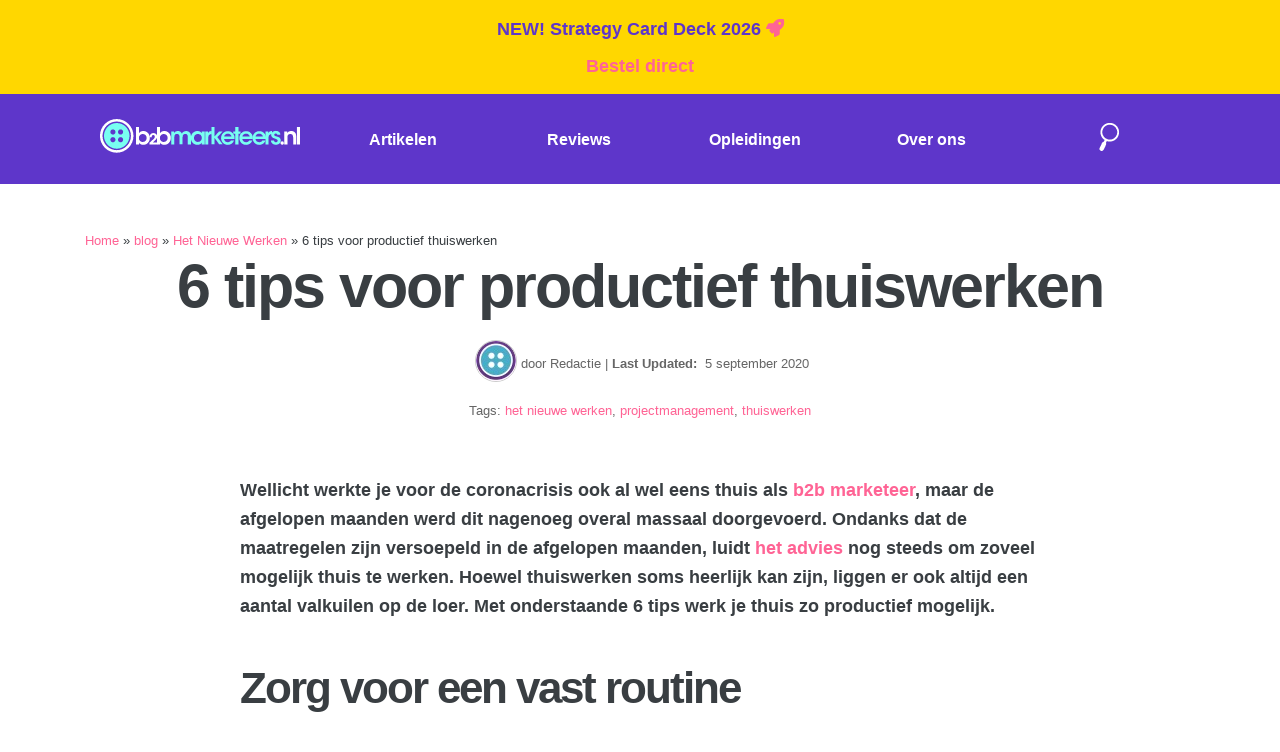

--- FILE ---
content_type: text/html; charset=UTF-8
request_url: https://www.b2bmarketeers.nl/het-nieuwe-werken-2/6-tips-voor-productief-thuiswerken/
body_size: 21164
content:
<!DOCTYPE html>
<html lang="nl-NL">
<head>
    
    
<!---GA4 --->
<!-- Google tag (gtag.js) -->
<script async src="https://www.googletagmanager.com/gtag/js?id=G-7NXMVKH2HQ"></script>
<script>
  window.dataLayer = window.dataLayer || [];
  function gtag(){dataLayer.push(arguments);}
  gtag('js', new Date());

  gtag('config', 'G-7NXMVKH2HQ');
</script>

<!---END GA4---->    
    
    <meta charset="UTF-8" />
    
    <meta name="viewport" content="width=device-width, initial-scale=1, shrink-to-fit=no">
    <link rel="profile" href="https://gmpg.org/xfn/11" />
    <link rel="pingback" href="https://www.b2bmarketeers.nl/xmlrpc.php" />
    <!-- FAVICON: Upload an ICO image to the Images folder labeld favicon.ico -->
    <link rel="shortcut icon" href="https://usercontent.one/wp/www.b2bmarketeers.nl/wp-content/themes/carbonate-master/images/favicon1.ico?media=1759302792" />
    <meta name='robots' content='index, follow, max-image-preview:large, max-snippet:-1, max-video-preview:-1' />
	<style>img:is([sizes="auto" i], [sizes^="auto," i]) { contain-intrinsic-size: 3000px 1500px }</style>
	
	<!-- This site is optimized with the Yoast SEO plugin v25.7 - https://yoast.com/wordpress/plugins/seo/ -->
	<title>6 tips voor productief thuiswerken (zodat thuiswerken een succes wordt!)</title>
	<meta name="description" content="Met onderstaande 6 tips werk je thuis zo productief mogelijk. Zorg bij thuiswerken voor een goede werkplek en maak een to-do-list! Meer tips ?" />
	<link rel="canonical" href="https://www.b2bmarketeers.nl/het-nieuwe-werken-2/6-tips-voor-productief-thuiswerken/" />
	<meta name="twitter:label1" content="Geschreven door" />
	<meta name="twitter:data1" content="Redactie" />
	<meta name="twitter:label2" content="Geschatte leestijd" />
	<meta name="twitter:data2" content="5 minuten" />
	<script type="application/ld+json" class="yoast-schema-graph">{"@context":"https://schema.org","@graph":[{"@type":"Article","@id":"https://www.b2bmarketeers.nl/het-nieuwe-werken-2/6-tips-voor-productief-thuiswerken/#article","isPartOf":{"@id":"https://www.b2bmarketeers.nl/het-nieuwe-werken-2/6-tips-voor-productief-thuiswerken/"},"author":{"name":"Redactie","@id":"https://www.b2bmarketeers.nl/#/schema/person/0714438143bd4f746a0c25e2c61e6a1a"},"headline":"6 tips voor productief thuiswerken","datePublished":"2020-09-04T23:00:00+00:00","dateModified":"2024-04-02T12:06:27+00:00","mainEntityOfPage":{"@id":"https://www.b2bmarketeers.nl/het-nieuwe-werken-2/6-tips-voor-productief-thuiswerken/"},"wordCount":750,"publisher":{"@id":"https://www.b2bmarketeers.nl/#organization"},"image":{"@id":"https://www.b2bmarketeers.nl/het-nieuwe-werken-2/6-tips-voor-productief-thuiswerken/#primaryimage"},"thumbnailUrl":"https://www.b2bmarketeers.nl/wp-content/uploads/2020/08/thuiswerk-tips.jpg","keywords":["het nieuwe werken","projectmanagement","thuiswerken"],"articleSection":["Het Nieuwe Werken","Project management"],"inLanguage":"nl-NL"},{"@type":"WebPage","@id":"https://www.b2bmarketeers.nl/het-nieuwe-werken-2/6-tips-voor-productief-thuiswerken/","url":"https://www.b2bmarketeers.nl/het-nieuwe-werken-2/6-tips-voor-productief-thuiswerken/","name":"6 tips voor productief thuiswerken (zodat thuiswerken een succes wordt!)","isPartOf":{"@id":"https://www.b2bmarketeers.nl/#website"},"primaryImageOfPage":{"@id":"https://www.b2bmarketeers.nl/het-nieuwe-werken-2/6-tips-voor-productief-thuiswerken/#primaryimage"},"image":{"@id":"https://www.b2bmarketeers.nl/het-nieuwe-werken-2/6-tips-voor-productief-thuiswerken/#primaryimage"},"thumbnailUrl":"https://www.b2bmarketeers.nl/wp-content/uploads/2020/08/thuiswerk-tips.jpg","datePublished":"2020-09-04T23:00:00+00:00","dateModified":"2024-04-02T12:06:27+00:00","description":"Met onderstaande 6 tips werk je thuis zo productief mogelijk. Zorg bij thuiswerken voor een goede werkplek en maak een to-do-list! Meer tips ?","breadcrumb":{"@id":"https://www.b2bmarketeers.nl/het-nieuwe-werken-2/6-tips-voor-productief-thuiswerken/#breadcrumb"},"inLanguage":"nl-NL","potentialAction":[{"@type":"ReadAction","target":["https://www.b2bmarketeers.nl/het-nieuwe-werken-2/6-tips-voor-productief-thuiswerken/"]}]},{"@type":"ImageObject","inLanguage":"nl-NL","@id":"https://www.b2bmarketeers.nl/het-nieuwe-werken-2/6-tips-voor-productief-thuiswerken/#primaryimage","url":"https://www.b2bmarketeers.nl/wp-content/uploads/2020/08/thuiswerk-tips.jpg","contentUrl":"https://www.b2bmarketeers.nl/wp-content/uploads/2020/08/thuiswerk-tips.jpg","width":850,"height":499,"caption":"thuiswerken tips"},{"@type":"BreadcrumbList","@id":"https://www.b2bmarketeers.nl/het-nieuwe-werken-2/6-tips-voor-productief-thuiswerken/#breadcrumb","itemListElement":[{"@type":"ListItem","position":1,"name":"Home","item":"https://www.b2bmarketeers.nl/"},{"@type":"ListItem","position":2,"name":"blog","item":"https://www.b2bmarketeers.nl/blog/"},{"@type":"ListItem","position":3,"name":"Het Nieuwe Werken","item":"https://www.b2bmarketeers.nl/onderwerpen/het-nieuwe-werken-2/"},{"@type":"ListItem","position":4,"name":"6 tips voor productief thuiswerken"}]},{"@type":"WebSite","@id":"https://www.b2bmarketeers.nl/#website","url":"https://www.b2bmarketeers.nl/","name":"B2B Marketing Blog voor de B2B Marketing Professional","description":"","publisher":{"@id":"https://www.b2bmarketeers.nl/#organization"},"potentialAction":[{"@type":"SearchAction","target":{"@type":"EntryPoint","urlTemplate":"https://www.b2bmarketeers.nl/?s={search_term_string}"},"query-input":{"@type":"PropertyValueSpecification","valueRequired":true,"valueName":"search_term_string"}}],"inLanguage":"nl-NL"},{"@type":"Organization","@id":"https://www.b2bmarketeers.nl/#organization","name":"b2bmarketeers","url":"https://www.b2bmarketeers.nl/","logo":{"@type":"ImageObject","inLanguage":"nl-NL","@id":"https://www.b2bmarketeers.nl/#/schema/logo/image/","url":"https://www.b2bmarketeers.nl/wp-content/uploads/2019/01/b2b-logo-medium.png","contentUrl":"https://www.b2bmarketeers.nl/wp-content/uploads/2019/01/b2b-logo-medium.png","width":350,"height":66,"caption":"b2bmarketeers"},"image":{"@id":"https://www.b2bmarketeers.nl/#/schema/logo/image/"}},{"@type":"Person","@id":"https://www.b2bmarketeers.nl/#/schema/person/0714438143bd4f746a0c25e2c61e6a1a","name":"Redactie","image":{"@type":"ImageObject","inLanguage":"nl-NL","@id":"https://www.b2bmarketeers.nl/#/schema/person/image/","url":"https://secure.gravatar.com/avatar/b5ccee8801327d7ad2defd356d14fcfaff44ed72a8271df4d1aa05d1f255ecac?s=96&d=mm&r=g","contentUrl":"https://secure.gravatar.com/avatar/b5ccee8801327d7ad2defd356d14fcfaff44ed72a8271df4d1aa05d1f255ecac?s=96&d=mm&r=g","caption":"Redactie"},"description":"b2bmarketeers schrijft dagelijks over onderwerpen rondom b2b marketing, sales en ondernemen. Het doel van b2bmarketeers is: de b2b marketing professional helpen.","url":"https://www.b2bmarketeers.nl/author/redactie/"}]}</script>
	<!-- / Yoast SEO plugin. -->


<script type="text/javascript">
/* <![CDATA[ */
window._wpemojiSettings = {"baseUrl":"https:\/\/s.w.org\/images\/core\/emoji\/16.0.1\/72x72\/","ext":".png","svgUrl":"https:\/\/s.w.org\/images\/core\/emoji\/16.0.1\/svg\/","svgExt":".svg","source":{"concatemoji":"https:\/\/www.b2bmarketeers.nl\/wp-includes\/js\/wp-emoji-release.min.js?ver=6.8.3"}};
/*! This file is auto-generated */
!function(s,n){var o,i,e;function c(e){try{var t={supportTests:e,timestamp:(new Date).valueOf()};sessionStorage.setItem(o,JSON.stringify(t))}catch(e){}}function p(e,t,n){e.clearRect(0,0,e.canvas.width,e.canvas.height),e.fillText(t,0,0);var t=new Uint32Array(e.getImageData(0,0,e.canvas.width,e.canvas.height).data),a=(e.clearRect(0,0,e.canvas.width,e.canvas.height),e.fillText(n,0,0),new Uint32Array(e.getImageData(0,0,e.canvas.width,e.canvas.height).data));return t.every(function(e,t){return e===a[t]})}function u(e,t){e.clearRect(0,0,e.canvas.width,e.canvas.height),e.fillText(t,0,0);for(var n=e.getImageData(16,16,1,1),a=0;a<n.data.length;a++)if(0!==n.data[a])return!1;return!0}function f(e,t,n,a){switch(t){case"flag":return n(e,"\ud83c\udff3\ufe0f\u200d\u26a7\ufe0f","\ud83c\udff3\ufe0f\u200b\u26a7\ufe0f")?!1:!n(e,"\ud83c\udde8\ud83c\uddf6","\ud83c\udde8\u200b\ud83c\uddf6")&&!n(e,"\ud83c\udff4\udb40\udc67\udb40\udc62\udb40\udc65\udb40\udc6e\udb40\udc67\udb40\udc7f","\ud83c\udff4\u200b\udb40\udc67\u200b\udb40\udc62\u200b\udb40\udc65\u200b\udb40\udc6e\u200b\udb40\udc67\u200b\udb40\udc7f");case"emoji":return!a(e,"\ud83e\udedf")}return!1}function g(e,t,n,a){var r="undefined"!=typeof WorkerGlobalScope&&self instanceof WorkerGlobalScope?new OffscreenCanvas(300,150):s.createElement("canvas"),o=r.getContext("2d",{willReadFrequently:!0}),i=(o.textBaseline="top",o.font="600 32px Arial",{});return e.forEach(function(e){i[e]=t(o,e,n,a)}),i}function t(e){var t=s.createElement("script");t.src=e,t.defer=!0,s.head.appendChild(t)}"undefined"!=typeof Promise&&(o="wpEmojiSettingsSupports",i=["flag","emoji"],n.supports={everything:!0,everythingExceptFlag:!0},e=new Promise(function(e){s.addEventListener("DOMContentLoaded",e,{once:!0})}),new Promise(function(t){var n=function(){try{var e=JSON.parse(sessionStorage.getItem(o));if("object"==typeof e&&"number"==typeof e.timestamp&&(new Date).valueOf()<e.timestamp+604800&&"object"==typeof e.supportTests)return e.supportTests}catch(e){}return null}();if(!n){if("undefined"!=typeof Worker&&"undefined"!=typeof OffscreenCanvas&&"undefined"!=typeof URL&&URL.createObjectURL&&"undefined"!=typeof Blob)try{var e="postMessage("+g.toString()+"("+[JSON.stringify(i),f.toString(),p.toString(),u.toString()].join(",")+"));",a=new Blob([e],{type:"text/javascript"}),r=new Worker(URL.createObjectURL(a),{name:"wpTestEmojiSupports"});return void(r.onmessage=function(e){c(n=e.data),r.terminate(),t(n)})}catch(e){}c(n=g(i,f,p,u))}t(n)}).then(function(e){for(var t in e)n.supports[t]=e[t],n.supports.everything=n.supports.everything&&n.supports[t],"flag"!==t&&(n.supports.everythingExceptFlag=n.supports.everythingExceptFlag&&n.supports[t]);n.supports.everythingExceptFlag=n.supports.everythingExceptFlag&&!n.supports.flag,n.DOMReady=!1,n.readyCallback=function(){n.DOMReady=!0}}).then(function(){return e}).then(function(){var e;n.supports.everything||(n.readyCallback(),(e=n.source||{}).concatemoji?t(e.concatemoji):e.wpemoji&&e.twemoji&&(t(e.twemoji),t(e.wpemoji)))}))}((window,document),window._wpemojiSettings);
/* ]]> */
</script>
<style id='wp-emoji-styles-inline-css' type='text/css'>

	img.wp-smiley, img.emoji {
		display: inline !important;
		border: none !important;
		box-shadow: none !important;
		height: 1em !important;
		width: 1em !important;
		margin: 0 0.07em !important;
		vertical-align: -0.1em !important;
		background: none !important;
		padding: 0 !important;
	}
</style>
<link rel='stylesheet' id='wp-block-library-css' href='https://www.b2bmarketeers.nl/wp-includes/css/dist/block-library/style.min.css?ver=6.8.3' type='text/css' media='all' />
<style id='classic-theme-styles-inline-css' type='text/css'>
/*! This file is auto-generated */
.wp-block-button__link{color:#fff;background-color:#32373c;border-radius:9999px;box-shadow:none;text-decoration:none;padding:calc(.667em + 2px) calc(1.333em + 2px);font-size:1.125em}.wp-block-file__button{background:#32373c;color:#fff;text-decoration:none}
</style>
<style id='global-styles-inline-css' type='text/css'>
:root{--wp--preset--aspect-ratio--square: 1;--wp--preset--aspect-ratio--4-3: 4/3;--wp--preset--aspect-ratio--3-4: 3/4;--wp--preset--aspect-ratio--3-2: 3/2;--wp--preset--aspect-ratio--2-3: 2/3;--wp--preset--aspect-ratio--16-9: 16/9;--wp--preset--aspect-ratio--9-16: 9/16;--wp--preset--color--black: #000000;--wp--preset--color--cyan-bluish-gray: #abb8c3;--wp--preset--color--white: #ffffff;--wp--preset--color--pale-pink: #f78da7;--wp--preset--color--vivid-red: #cf2e2e;--wp--preset--color--luminous-vivid-orange: #ff6900;--wp--preset--color--luminous-vivid-amber: #fcb900;--wp--preset--color--light-green-cyan: #7bdcb5;--wp--preset--color--vivid-green-cyan: #00d084;--wp--preset--color--pale-cyan-blue: #8ed1fc;--wp--preset--color--vivid-cyan-blue: #0693e3;--wp--preset--color--vivid-purple: #9b51e0;--wp--preset--gradient--vivid-cyan-blue-to-vivid-purple: linear-gradient(135deg,rgba(6,147,227,1) 0%,rgb(155,81,224) 100%);--wp--preset--gradient--light-green-cyan-to-vivid-green-cyan: linear-gradient(135deg,rgb(122,220,180) 0%,rgb(0,208,130) 100%);--wp--preset--gradient--luminous-vivid-amber-to-luminous-vivid-orange: linear-gradient(135deg,rgba(252,185,0,1) 0%,rgba(255,105,0,1) 100%);--wp--preset--gradient--luminous-vivid-orange-to-vivid-red: linear-gradient(135deg,rgba(255,105,0,1) 0%,rgb(207,46,46) 100%);--wp--preset--gradient--very-light-gray-to-cyan-bluish-gray: linear-gradient(135deg,rgb(238,238,238) 0%,rgb(169,184,195) 100%);--wp--preset--gradient--cool-to-warm-spectrum: linear-gradient(135deg,rgb(74,234,220) 0%,rgb(151,120,209) 20%,rgb(207,42,186) 40%,rgb(238,44,130) 60%,rgb(251,105,98) 80%,rgb(254,248,76) 100%);--wp--preset--gradient--blush-light-purple: linear-gradient(135deg,rgb(255,206,236) 0%,rgb(152,150,240) 100%);--wp--preset--gradient--blush-bordeaux: linear-gradient(135deg,rgb(254,205,165) 0%,rgb(254,45,45) 50%,rgb(107,0,62) 100%);--wp--preset--gradient--luminous-dusk: linear-gradient(135deg,rgb(255,203,112) 0%,rgb(199,81,192) 50%,rgb(65,88,208) 100%);--wp--preset--gradient--pale-ocean: linear-gradient(135deg,rgb(255,245,203) 0%,rgb(182,227,212) 50%,rgb(51,167,181) 100%);--wp--preset--gradient--electric-grass: linear-gradient(135deg,rgb(202,248,128) 0%,rgb(113,206,126) 100%);--wp--preset--gradient--midnight: linear-gradient(135deg,rgb(2,3,129) 0%,rgb(40,116,252) 100%);--wp--preset--font-size--small: 13px;--wp--preset--font-size--medium: 20px;--wp--preset--font-size--large: 36px;--wp--preset--font-size--x-large: 42px;--wp--preset--spacing--20: 0.44rem;--wp--preset--spacing--30: 0.67rem;--wp--preset--spacing--40: 1rem;--wp--preset--spacing--50: 1.5rem;--wp--preset--spacing--60: 2.25rem;--wp--preset--spacing--70: 3.38rem;--wp--preset--spacing--80: 5.06rem;--wp--preset--shadow--natural: 6px 6px 9px rgba(0, 0, 0, 0.2);--wp--preset--shadow--deep: 12px 12px 50px rgba(0, 0, 0, 0.4);--wp--preset--shadow--sharp: 6px 6px 0px rgba(0, 0, 0, 0.2);--wp--preset--shadow--outlined: 6px 6px 0px -3px rgba(255, 255, 255, 1), 6px 6px rgba(0, 0, 0, 1);--wp--preset--shadow--crisp: 6px 6px 0px rgba(0, 0, 0, 1);}:where(.is-layout-flex){gap: 0.5em;}:where(.is-layout-grid){gap: 0.5em;}body .is-layout-flex{display: flex;}.is-layout-flex{flex-wrap: wrap;align-items: center;}.is-layout-flex > :is(*, div){margin: 0;}body .is-layout-grid{display: grid;}.is-layout-grid > :is(*, div){margin: 0;}:where(.wp-block-columns.is-layout-flex){gap: 2em;}:where(.wp-block-columns.is-layout-grid){gap: 2em;}:where(.wp-block-post-template.is-layout-flex){gap: 1.25em;}:where(.wp-block-post-template.is-layout-grid){gap: 1.25em;}.has-black-color{color: var(--wp--preset--color--black) !important;}.has-cyan-bluish-gray-color{color: var(--wp--preset--color--cyan-bluish-gray) !important;}.has-white-color{color: var(--wp--preset--color--white) !important;}.has-pale-pink-color{color: var(--wp--preset--color--pale-pink) !important;}.has-vivid-red-color{color: var(--wp--preset--color--vivid-red) !important;}.has-luminous-vivid-orange-color{color: var(--wp--preset--color--luminous-vivid-orange) !important;}.has-luminous-vivid-amber-color{color: var(--wp--preset--color--luminous-vivid-amber) !important;}.has-light-green-cyan-color{color: var(--wp--preset--color--light-green-cyan) !important;}.has-vivid-green-cyan-color{color: var(--wp--preset--color--vivid-green-cyan) !important;}.has-pale-cyan-blue-color{color: var(--wp--preset--color--pale-cyan-blue) !important;}.has-vivid-cyan-blue-color{color: var(--wp--preset--color--vivid-cyan-blue) !important;}.has-vivid-purple-color{color: var(--wp--preset--color--vivid-purple) !important;}.has-black-background-color{background-color: var(--wp--preset--color--black) !important;}.has-cyan-bluish-gray-background-color{background-color: var(--wp--preset--color--cyan-bluish-gray) !important;}.has-white-background-color{background-color: var(--wp--preset--color--white) !important;}.has-pale-pink-background-color{background-color: var(--wp--preset--color--pale-pink) !important;}.has-vivid-red-background-color{background-color: var(--wp--preset--color--vivid-red) !important;}.has-luminous-vivid-orange-background-color{background-color: var(--wp--preset--color--luminous-vivid-orange) !important;}.has-luminous-vivid-amber-background-color{background-color: var(--wp--preset--color--luminous-vivid-amber) !important;}.has-light-green-cyan-background-color{background-color: var(--wp--preset--color--light-green-cyan) !important;}.has-vivid-green-cyan-background-color{background-color: var(--wp--preset--color--vivid-green-cyan) !important;}.has-pale-cyan-blue-background-color{background-color: var(--wp--preset--color--pale-cyan-blue) !important;}.has-vivid-cyan-blue-background-color{background-color: var(--wp--preset--color--vivid-cyan-blue) !important;}.has-vivid-purple-background-color{background-color: var(--wp--preset--color--vivid-purple) !important;}.has-black-border-color{border-color: var(--wp--preset--color--black) !important;}.has-cyan-bluish-gray-border-color{border-color: var(--wp--preset--color--cyan-bluish-gray) !important;}.has-white-border-color{border-color: var(--wp--preset--color--white) !important;}.has-pale-pink-border-color{border-color: var(--wp--preset--color--pale-pink) !important;}.has-vivid-red-border-color{border-color: var(--wp--preset--color--vivid-red) !important;}.has-luminous-vivid-orange-border-color{border-color: var(--wp--preset--color--luminous-vivid-orange) !important;}.has-luminous-vivid-amber-border-color{border-color: var(--wp--preset--color--luminous-vivid-amber) !important;}.has-light-green-cyan-border-color{border-color: var(--wp--preset--color--light-green-cyan) !important;}.has-vivid-green-cyan-border-color{border-color: var(--wp--preset--color--vivid-green-cyan) !important;}.has-pale-cyan-blue-border-color{border-color: var(--wp--preset--color--pale-cyan-blue) !important;}.has-vivid-cyan-blue-border-color{border-color: var(--wp--preset--color--vivid-cyan-blue) !important;}.has-vivid-purple-border-color{border-color: var(--wp--preset--color--vivid-purple) !important;}.has-vivid-cyan-blue-to-vivid-purple-gradient-background{background: var(--wp--preset--gradient--vivid-cyan-blue-to-vivid-purple) !important;}.has-light-green-cyan-to-vivid-green-cyan-gradient-background{background: var(--wp--preset--gradient--light-green-cyan-to-vivid-green-cyan) !important;}.has-luminous-vivid-amber-to-luminous-vivid-orange-gradient-background{background: var(--wp--preset--gradient--luminous-vivid-amber-to-luminous-vivid-orange) !important;}.has-luminous-vivid-orange-to-vivid-red-gradient-background{background: var(--wp--preset--gradient--luminous-vivid-orange-to-vivid-red) !important;}.has-very-light-gray-to-cyan-bluish-gray-gradient-background{background: var(--wp--preset--gradient--very-light-gray-to-cyan-bluish-gray) !important;}.has-cool-to-warm-spectrum-gradient-background{background: var(--wp--preset--gradient--cool-to-warm-spectrum) !important;}.has-blush-light-purple-gradient-background{background: var(--wp--preset--gradient--blush-light-purple) !important;}.has-blush-bordeaux-gradient-background{background: var(--wp--preset--gradient--blush-bordeaux) !important;}.has-luminous-dusk-gradient-background{background: var(--wp--preset--gradient--luminous-dusk) !important;}.has-pale-ocean-gradient-background{background: var(--wp--preset--gradient--pale-ocean) !important;}.has-electric-grass-gradient-background{background: var(--wp--preset--gradient--electric-grass) !important;}.has-midnight-gradient-background{background: var(--wp--preset--gradient--midnight) !important;}.has-small-font-size{font-size: var(--wp--preset--font-size--small) !important;}.has-medium-font-size{font-size: var(--wp--preset--font-size--medium) !important;}.has-large-font-size{font-size: var(--wp--preset--font-size--large) !important;}.has-x-large-font-size{font-size: var(--wp--preset--font-size--x-large) !important;}
:where(.wp-block-post-template.is-layout-flex){gap: 1.25em;}:where(.wp-block-post-template.is-layout-grid){gap: 1.25em;}
:where(.wp-block-columns.is-layout-flex){gap: 2em;}:where(.wp-block-columns.is-layout-grid){gap: 2em;}
:root :where(.wp-block-pullquote){font-size: 1.5em;line-height: 1.6;}
</style>
<link rel='stylesheet' id='contact-form-7-css' href='https://usercontent.one/wp/www.b2bmarketeers.nl/wp-content/plugins/contact-form-7/includes/css/styles.css?ver=6.1.1&media=1759302792' type='text/css' media='all' />
<link rel='stylesheet' id='wp-job-manager-job-listings-css' href='https://usercontent.one/wp/www.b2bmarketeers.nl/wp-content/plugins/wp-job-manager/assets/dist/css/job-listings.css?media=1759302792?ver=598383a28ac5f9f156e4' type='text/css' media='all' />
<link rel='stylesheet' id='tribe-events-v2-single-skeleton-css' href='https://usercontent.one/wp/www.b2bmarketeers.nl/wp-content/plugins/the-events-calendar/build/css/tribe-events-single-skeleton.css?ver=6.14.2&media=1759302792' type='text/css' media='all' />
<link rel='stylesheet' id='tribe-events-v2-single-skeleton-full-css' href='https://usercontent.one/wp/www.b2bmarketeers.nl/wp-content/plugins/the-events-calendar/build/css/tribe-events-single-full.css?ver=6.14.2&media=1759302792' type='text/css' media='all' />
<link rel='stylesheet' id='tec-events-elementor-widgets-base-styles-css' href='https://usercontent.one/wp/www.b2bmarketeers.nl/wp-content/plugins/the-events-calendar/build/css/integrations/plugins/elementor/widgets/widget-base.css?ver=6.14.2&media=1759302792' type='text/css' media='all' />
<link rel='stylesheet' id='bootstrap_grid_css-css' href='https://usercontent.one/wp/www.b2bmarketeers.nl/wp-content/themes/carbonate-master/css/bootstrap-grid.min.css?ver=6.8.3&media=1759302792' type='text/css' media='all' />
<link rel='stylesheet' id='main_css-css' href='https://usercontent.one/wp/www.b2bmarketeers.nl/wp-content/themes/carbonate-master/style.css?media=1759302792?ver=1759303704' type='text/css' media='all' />
<script type="text/javascript" src="https://www.b2bmarketeers.nl/wp-includes/js/jquery/jquery.min.js?ver=3.7.1" id="jquery-core-js"></script>
<script type="text/javascript" src="https://www.b2bmarketeers.nl/wp-includes/js/jquery/jquery-migrate.min.js?ver=3.4.1" id="jquery-migrate-js"></script>
<script type="text/javascript" id="track-the-click-js-extra">
/* <![CDATA[ */
var ajax_var = {"nonce":"4461045af9"};
var ttc_data = {"proBeacon":""};
/* ]]> */
</script>
<script type="text/javascript" src="https://usercontent.one/wp/www.b2bmarketeers.nl/wp-content/plugins/track-the-click/public/js/track-the-click-public.js?ver=0.4.0&media=1759302792" id="track-the-click-js" data-noptimize="true" data-no-optimize="1"></script>
<script type="text/javascript" id="track-the-click-js-after" data-noptimize="true" data-no-optimize="1">
/* <![CDATA[ */
function getHomeURL() {return "https://www.b2bmarketeers.nl";}
function getPostID() {return 11591;}
function showClickCounts() {return false;}
/* ]]> */
</script>
<script type="text/javascript" src="https://usercontent.one/wp/www.b2bmarketeers.nl/wp-content/plugins/google-analyticator/external-tracking.min.js?ver=6.5.7&media=1759302792" id="ga-external-tracking-js"></script>
<link rel="https://api.w.org/" href="https://www.b2bmarketeers.nl/wp-json/" /><link rel="alternate" title="JSON" type="application/json" href="https://www.b2bmarketeers.nl/wp-json/wp/v2/posts/11591" /><link rel="EditURI" type="application/rsd+xml" title="RSD" href="https://www.b2bmarketeers.nl/xmlrpc.php?rsd" />
<meta name="generator" content="WordPress 6.8.3" />
<link rel='shortlink' href='https://www.b2bmarketeers.nl/?p=11591' />
<link rel="alternate" title="oEmbed (JSON)" type="application/json+oembed" href="https://www.b2bmarketeers.nl/wp-json/oembed/1.0/embed?url=https%3A%2F%2Fwww.b2bmarketeers.nl%2Fhet-nieuwe-werken-2%2F6-tips-voor-productief-thuiswerken%2F" />
<link rel="alternate" title="oEmbed (XML)" type="text/xml+oembed" href="https://www.b2bmarketeers.nl/wp-json/oembed/1.0/embed?url=https%3A%2F%2Fwww.b2bmarketeers.nl%2Fhet-nieuwe-werken-2%2F6-tips-voor-productief-thuiswerken%2F&#038;format=xml" />
<style>[class*=" icon-oc-"],[class^=icon-oc-]{speak:none;font-style:normal;font-weight:400;font-variant:normal;text-transform:none;line-height:1;-webkit-font-smoothing:antialiased;-moz-osx-font-smoothing:grayscale}.icon-oc-one-com-white-32px-fill:before{content:"901"}.icon-oc-one-com:before{content:"900"}#one-com-icon,.toplevel_page_onecom-wp .wp-menu-image{speak:none;display:flex;align-items:center;justify-content:center;text-transform:none;line-height:1;-webkit-font-smoothing:antialiased;-moz-osx-font-smoothing:grayscale}.onecom-wp-admin-bar-item>a,.toplevel_page_onecom-wp>.wp-menu-name{font-size:16px;font-weight:400;line-height:1}.toplevel_page_onecom-wp>.wp-menu-name img{width:69px;height:9px;}.wp-submenu-wrap.wp-submenu>.wp-submenu-head>img{width:88px;height:auto}.onecom-wp-admin-bar-item>a img{height:7px!important}.onecom-wp-admin-bar-item>a img,.toplevel_page_onecom-wp>.wp-menu-name img{opacity:.8}.onecom-wp-admin-bar-item.hover>a img,.toplevel_page_onecom-wp.wp-has-current-submenu>.wp-menu-name img,li.opensub>a.toplevel_page_onecom-wp>.wp-menu-name img{opacity:1}#one-com-icon:before,.onecom-wp-admin-bar-item>a:before,.toplevel_page_onecom-wp>.wp-menu-image:before{content:'';position:static!important;background-color:rgba(240,245,250,.4);border-radius:102px;width:18px;height:18px;padding:0!important}.onecom-wp-admin-bar-item>a:before{width:14px;height:14px}.onecom-wp-admin-bar-item.hover>a:before,.toplevel_page_onecom-wp.opensub>a>.wp-menu-image:before,.toplevel_page_onecom-wp.wp-has-current-submenu>.wp-menu-image:before{background-color:#76b82a}.onecom-wp-admin-bar-item>a{display:inline-flex!important;align-items:center;justify-content:center}#one-com-logo-wrapper{font-size:4em}#one-com-icon{vertical-align:middle}.imagify-welcome{display:none !important;}</style><meta name="tec-api-version" content="v1"><meta name="tec-api-origin" content="https://www.b2bmarketeers.nl"><link rel="alternate" href="https://www.b2bmarketeers.nl/wp-json/tribe/events/v1/" /><!-- Start GPT Tag -->
<script async src='https://securepubads.g.doubleclick.net/tag/js/gpt.js'></script>
<script>
  window.googletag = window.googletag || {cmd: []};
  googletag.cmd.push(function() {

    var mapping1 = googletag.sizeMapping()
                            .addSize([1080, 0], [[970, 250], [728, 90]])
                            .addSize([1024, 0], [[970, 250], [728, 90]])
                            .addSize([980, 0], [[970, 250], [728, 90]])
                            .addSize([320, 0], [[300, 250], [336, 280], [320, 50]])
                            .build();

    googletag.defineOutOfPageSlot('/36599762/B2bmarketeers.nl/ros_incontent', 'div-gpt-ad-3795723-2')
             .setTargeting('b2bmarketeers', 'lazyload')
             .addService(googletag.pubads());

    googletag.pubads().enableSingleRequest();
    googletag.pubads().setCentering(true);
    googletag.pubads().enableLazyLoad();
    googletag.pubads().setRequestNonPersonalizedAds(0);
    googletag.enableServices();
  });
</script>
<!-- End GPT Tag --><meta name="generator" content="Elementor 3.31.2; features: additional_custom_breakpoints, e_element_cache; settings: css_print_method-external, google_font-enabled, font_display-auto">
			<style>
				.e-con.e-parent:nth-of-type(n+4):not(.e-lazyloaded):not(.e-no-lazyload),
				.e-con.e-parent:nth-of-type(n+4):not(.e-lazyloaded):not(.e-no-lazyload) * {
					background-image: none !important;
				}
				@media screen and (max-height: 1024px) {
					.e-con.e-parent:nth-of-type(n+3):not(.e-lazyloaded):not(.e-no-lazyload),
					.e-con.e-parent:nth-of-type(n+3):not(.e-lazyloaded):not(.e-no-lazyload) * {
						background-image: none !important;
					}
				}
				@media screen and (max-height: 640px) {
					.e-con.e-parent:nth-of-type(n+2):not(.e-lazyloaded):not(.e-no-lazyload),
					.e-con.e-parent:nth-of-type(n+2):not(.e-lazyloaded):not(.e-no-lazyload) * {
						background-image: none !important;
					}
				}
			</style>
			<link rel="icon" href="https://usercontent.one/wp/www.b2bmarketeers.nl/wp-content/uploads/2020/12/cropped-favicon-32x32.png?media=1759302792" sizes="32x32" />
<link rel="icon" href="https://usercontent.one/wp/www.b2bmarketeers.nl/wp-content/uploads/2020/12/cropped-favicon-192x192.png?media=1759302792" sizes="192x192" />
<link rel="apple-touch-icon" href="https://usercontent.one/wp/www.b2bmarketeers.nl/wp-content/uploads/2020/12/cropped-favicon-180x180.png?media=1759302792" />
<meta name="msapplication-TileImage" content="https://usercontent.one/wp/www.b2bmarketeers.nl/wp-content/uploads/2020/12/cropped-favicon-270x270.png?media=1759302792" />
<!-- Google Analytics Tracking by Google Analyticator 6.5.7 -->
<script type="text/javascript">
    var analyticsFileTypes = [];
    var analyticsSnippet = 'enabled';
    var analyticsEventTracking = 'enabled';
</script>
<script type="text/javascript">
	var _gaq = _gaq || [];
  
	_gaq.push(['_setAccount', 'UA-25479907-1']);
    _gaq.push(['_addDevId', 'i9k95']); // Google Analyticator App ID with Google
	  (function(i,s,o,g,r,a,m){i[\'GoogleAnalyticsObject\']=r;i[r]=i[r]||function(){\n  (i[r].q=i[r].q||[]).push(arguments)},i[r].l=1*new Date();a=s.createElement(o),\n  m=s.getElementsByTagName(o)[0];a.async=1;a.src=g;m.parentNode.insertBefore(a,m)\n  })(window,document,\'script\',\'https://www.google-analytics.com/analytics.js\',\'ga\');\n\n  ga(\'create\', \'UA-25479907-1\', \'auto\');\n  ga(\'send\', \'pageview\');\n\n\n	_gaq.push(['_trackPageview']);

	(function() {
		var ga = document.createElement('script'); ga.type = 'text/javascript'; ga.async = true;
		                ga.src = ('https:' == document.location.protocol ? 'https://ssl' : 'http://www') + '.google-analytics.com/ga.js';
		                var s = document.getElementsByTagName('script')[0]; s.parentNode.insertBefore(ga, s);
	})();
</script>
    <!-- READ THIS: You can add additional code after this line. -->
    
 <!----Font Awsome--->
 
 <script src="https://kit.fontawesome.com/a327fa1cb9.js" crossorigin="anonymous"></script>
 
 <!---Font Awsome--->

	
<!-- MailerLite Universal -->
<script>
    (function(w,d,e,u,f,l,n){w[f]=w[f]||function(){(w[f].q=w[f].q||[])
    .push(arguments);},l=d.createElement(e),l.async=1,l.src=u,
    n=d.getElementsByTagName(e)[0],n.parentNode.insertBefore(l,n);})
    (window,document,'script','https://assets.mailerlite.com/js/universal.js','ml');
    ml('account', '182975');
</script>
<!-- End MailerLite Universal -->
	
	

	
	<!--appwikicode styling-->
	
	<style>
    :root {
        --aw-color-secondary: #00163d !important;
        --aw-color-secondary-dark: #00163d !important;
        --aw-color-primary: #6E3A96 !important;
        --aw-color-primary-dark: #6E3A96 !important;
        --aw-color-primary-light: #6E3A96 !important;
        --aw-color-black: #333 !important;
        --aw-color-garkgrey: #5b5b5b !important;
        --aw-border-radius-small: 0px !important;
        --aw-border-radius-normal: 0px !important;
        --aw-rating-color: #fcc003 !important;
        --aw-color-success: #228b22 !important;
        --aw-font-family-heading: Roboto Slab,sans-serif;
        --aw-font-family: Verdana,Geneva,sans-serif;
        --aw-input-background: #f4f4f4;
        --aw-input-border-color: #ccc;
        --aw-input-border-width: 1px;
        --aw-label-font-size: 12px;
        --aw-label-color: #5b5b5b;
        --aw-label-font-family: var(--aw-font-family);
        --aw-card-hover-translation: translate(0, -2px) !important;
        --aw-rating-color: #ffad00 !important;
        --aw-rating-color-empty: transparent !important;
        --aw-color-success: #1dc990 !important;
        --aw-shadow-light: 0 1px 3px 0 rgba(0, 22, 61, 0.1) !important;
        --aw-shadow-rise: 0 1px 5px 0 rgba(0, 22, 61, 0.3) !important;
    }
</style>
<script>
    (function() {
      var d = document, s = d.createElement('script'), cb = new Date(), h = 'https://widgets.awpt.io';
      s.src = h + '/generaltag.js?cb=' + cb.getFullYear()+cb.getMonth()+cb.getDate();
      s.defer = true;
      s.async = false;
      (d.head || d.body).appendChild(s);
    })();
</script>

	
	<!--ENDappwikicode styling-->
<!---Appwikicode CLS----->
	
	<script src="https://proteus.appwiki.nl/prevent.js" async></script>
	
<!---END Appwikicode CLS--->
	
</head>

<body data-rsssl=1 class="wp-singular post-template-default single single-post postid-11591 single-format-standard wp-theme-carbonate-master tribe-no-js carbonate-theme elementor-default elementor-kit-10377">

<!-- START HEADER & NAVIATION -->

<!--header offer banner-->
<section>	
<body data-rsssl=1>
  <div class="offerbanner">
    <div class="offerbanner__content">
      <div class="offerbanner__text">
		  <strong> <center> <a class="darkblue"> NEW! Strategy Card Deck 2026 </a> <i class="fas fa-solid fa-rocket fa-1x pink mb-3"></i> </center><center><a href="https://www.contentkwartet.nl/">Bestel direct</a></strong></center> </div>
      </div>
     
    </div>
  </div>
</body>
	</section>		
<!--end header offer banner-->

	
<header class="header darkblue-bg no-underline py-3">
    <div class="container">
        <div class="row justify-content-center align-items-center text-center">
			

          
        <!-- LOGO: Upload an SVG image to the Images folder labeld logo.svg -->
        <div title="Logo" class="col-md order-md-1">
            <a href="/" class="no-hover">
                <img src="https://usercontent.one/wp/www.b2bmarketeers.nl/wp-content/themes/carbonate-master/images/logo4.svg?media=1759302792" alt="b2b marketeers logo" class="img-fluid logo" width="200">
            </a>
        </div>
        
        <!-- NAVIGATION MENU -->
        <div class="col order-2"><a href="/content/" class="white">Artikelen</a></div>
        <div class="col order-3"><a href="/tooltip/" class="white">Reviews</a></div>
        <div class="col order-4"><a href="/opleidingen/" class="white">Opleidingen</a></div>
		<div class="col order-5"><a href="/over-b2bmarketeers/" class="white">Over ons</a></div>
			<div class="col order-5"><a href="/find/" class="hover"> <img src="https://usercontent.one/wp/www.b2bmarketeers.nl/wp-content/themes/carbonate-master/images/search.svg?media=1759302792" alt="zoeken" class="img-fluid logo" width=""></a></div>
			
        
        </div>
    </div>
</header>
<!-- END HEADER & NAVIATION -->
<!--email optin--->



<!---emailoptin end--->
<!-- ARTICLE -->



<div class="container py-5">

<!---breadcrum code van YOAST-->
	<p class="small" id="breadcrumbs"><span><span><a href="https://www.b2bmarketeers.nl/">Home</a></span> » <span><a href="https://www.b2bmarketeers.nl/blog/">blog</a></span> » <span><a href="https://www.b2bmarketeers.nl/onderwerpen/het-nieuwe-werken-2/">Het Nieuwe Werken</a></span> » <span class="breadcrumb_last" aria-current="page">6 tips voor productief thuiswerken</span></span></p><!---END breadcrum code van YOAST-->
	
    <h1 class="black text-center">6 tips voor productief thuiswerken</h1>
    
    <article class="article">
        
        <!-- START BYLINE -->
        <div class="row align-items-center justify-content-center my-3 text-center small dark-gray">
            <span class="mx-1">
                <img src="https://secure.gravatar.com/avatar/b5ccee8801327d7ad2defd356d14fcfaff44ed72a8271df4d1aa05d1f255ecac?s=40&d=mm&r=g" class="circle border">
            </span>
            door Redactie            <span class="mx-1">|</span> 
            <strong>Last Updated: </strong>&nbsp; 5 september 2020        </div>
        <!-- END BYLINE -->
        
        <!------TAG Code----->
        
        <div class="row align-items-center justify-content-center my-3 text-center small dark-gray">
				<p>Tags: <a href="https://www.b2bmarketeers.nl/tag/het-nieuwe-werken/" rel="tag">het nieuwe werken</a>, <a href="https://www.b2bmarketeers.nl/tag/projectmanagement/" rel="tag">projectmanagement</a>, <a href="https://www.b2bmarketeers.nl/tag/thuiswerken/" rel="tag">thuiswerken</a></p>        </div>
        
        <!-----END TAG Code---->
        
        
<p><strong>Wellicht werkte je voor de coronacrisis ook al wel eens thuis als </strong><a href="https://www.b2bmarketeers.nl/b2b-marketing-3/"><strong>b2b marketeer</strong></a><strong>, maar de afgelopen maanden werd dit nagenoeg overal massaal doorgevoerd. Ondanks dat de maatregelen zijn versoepeld in de afgelopen maanden, luidt </strong><a href="https://www.rijksoverheid.nl/onderwerpen/coronavirus-covid-19/werknemers/werken-in-nederland" target="_blank" rel="noreferrer noopener"><strong>het advies</strong></a><strong> nog steeds om zoveel mogelijk thuis te werken. Hoewel thuiswerken soms heerlijk kan zijn, liggen er ook altijd een aantal valkuilen op de loer. Met onderstaande 6 tips werk je thuis zo productief mogelijk.</strong></p>



<h2 class="wp-block-heading"><strong>Zorg voor een vast routine</strong></h2>



<p>De grootste valkuil aan het thuiswerken is dat werk en privé te veel door elkaar kunnen lopen en een vast routine makkelijker wordt losgelaten. Zorg daarom dat je op gezette tijden werkt en sta het liefst elke ochtend op dezelfde tijd op. Het is misschien verleidelijk om lang in bed te blijven liggen en tijdens werktijden de was op te vouwen en de vaatwasser in te ruimen, maar dit doet je productiviteit uiteraard niet ten goede. </p>



<p>Hoewel het best lekker kan zijn om af en toe in pyjama te werken, is het vaak beter om je toch even aan te kleden. Zo heb je namelijk meer het gevoel dat je aan het werk bent. Een ander gevaar van thuiswerken is dat je misschien te lang doorgaat. Als je op vaste tijden werkt, kun je met een gerust hart stoppen als het tijd is. Zo kun je de volgende dag weer volledig fris aan het werk.</p>



<h2 class="wp-block-heading"><strong>Neem ook af en toe pauze</strong></h2>



<p>Om je routine te behouden, kun je ook je pauzes het beste op vaste momenten houden. Zo weet je ook zeker dat je af en toe pauze neemt, want het is onmogelijk om je concentratie de hele dag vast te houden. Nu je veel meer thuiszit, is het ook zeker een goed idee om minstens één keer per dag naar buiten te gaan. Af en toe een beetje frisse lucht is absoluut geen overbodige luxe.</p>



<h2 class="wp-block-heading"><strong>Creëer een fijne werkplek</strong> voor het thuiswerken</h2>



<p>Nog zoiets wat je misschien snel doet als je thuiswerkt: aan de eettafel werken. Je zal echter productiever werken als je een fijne werkplek creëert. Bovendien is een bureau en een goede bureaustoel essentieel als je rugklachten wilt voorkomen. </p>



<p>Ga daarom allereerst op jacht naar goede kantoormeubelen. Je kunt deze vinden door bijvoorbeeld te zoeken op <a rel="noreferrer noopener" href="https://www.albeka.nl/" target="_blank">kantoormeubelen Rotterdam</a>, Amsterdam of andere stad. Comfort is daarbij het belangrijkst, maar schroom niet om ook op het uiterlijk van de meubels te letten. Het moet tenslotte een plekje worden waar je graag zit. </p>



<p>Je kunt je werkplek erna nog afmaken met leuke en handige mandjes en planten. Let er bij het kiezen van je werkplek op dat er voldoende licht is en kies – mits je meerdere opties hebt – voor een raam met een leuk uitzicht. Houd daarnaast rekening met de temperatuur (niet te warm, niet te koud) en een goed werkende internetverbinding. Ben je eenmaal aan het werk op je gloednieuwe plek? Probeer het dan opgeruimd te houden, dit zorgt voor een opgeruimd hoofd.</p>


<div class="wp-block-image">
<figure class="aligncenter size-full"><img fetchpriority="high" decoding="async" width="850" height="469" src="https://usercontent.one/wp/www.b2bmarketeers.nl/wp-content/uploads/2024/04/takenlijst-productief-werken.webp?media=1759302792" alt="takenlijst productief werken" class="wp-image-20668" srcset="https://usercontent.one/wp/www.b2bmarketeers.nl/wp-content/uploads/2024/04/takenlijst-productief-werken.webp?media=1759302792 850w, https://usercontent.one/wp/www.b2bmarketeers.nl/wp-content/uploads/2024/04/takenlijst-productief-werken-300x166.webp?media=1759302792 300w, https://usercontent.one/wp/www.b2bmarketeers.nl/wp-content/uploads/2024/04/takenlijst-productief-werken-768x424.webp?media=1759302792 768w" sizes="(max-width: 850px) 100vw, 850px" /></figure></div>


<h2 class="wp-block-heading"><strong>Maak elke dag een to-dolijst</strong></h2>



<p>Een goede manier om het overzicht te bewaren en jezelf te motiveren om aan het werk te gaan, is een to-dolijst. Dit is sowieso altijd al handig, maar heb je misschien als je thuiswerkt nog net iets meer nodig. Het belangrijkste bij het maken van een to-dolijst is dat je realistisch bent. </p>



<p>Je wilt natuurlijk zoveel mogelijk gedaan krijgen, maar als je een te lange do-tolijst maakt, kan dat verlammend werken. Je kunt een onderscheid maken in wat je in de ochtend wilt doen en wat in de avond, zodat je goed kan bijhouden of je op schema ligt. Veel mensen zijn productiever in de ochtend, dus je kunt beter met de moeilijkste of belangrijkste taken beginnen.</p>



<h2 class="wp-block-heading"><strong>Haal genoeg gezond eten en drinken in huis</strong></h2>



<p>Een volle koelkast draagt bij aan je productiviteit. Allereerst is het belangrijk dat je altijd goed ontbijt, zodat je genoeg energie hebt om geconcentreerd te werken. Daarnaast is het handig dat je de lunch al in huis hebt, zodat je niet eerst hoeft te bedenken wat je wilt eten en daarna ook nog naar de supermarkt moet.</p>



<h2 class="wp-block-heading"><strong>Spreek af met je collega’s om te videobellen</strong></h2>



<p>De meeste mensen missen het sociale aspect het meest aan het werken op kantoor. Het is misschien niet helemaal hetzelfde, maar het kan zeker helpen om af en toe met collega’s te videobellen. En dan niet alleen om over werk te praten, houd vooral juist eens een virtuele koffiepauze samen.</p>



<p>Foto:<em> https://www.pexels.com/nl-nl/ rethaferguson</em></p>



<div style="height:100px" aria-hidden="true" class="wp-block-spacer"></div>



<div style="height:100px" aria-hidden="true" class="wp-block-spacer"></div>
		

		
          
        
        		<!-- AUTHOR BOX -->
<div class="white-bg p-4 border small mb-5">
    <div class="row align-items-center text-md-center">
        <div class="col-md-2">
            <img src="https://secure.gravatar.com/avatar/b5ccee8801327d7ad2defd356d14fcfaff44ed72a8271df4d1aa05d1f255ecac?s=96&d=mm&r=g" class="circle img-fluid">
        </div>
        <div class="col-md">
            b2bmarketeers schrijft dagelijks over onderwerpen rondom b2b marketing, sales en ondernemen. Het doel van b2bmarketeers is: de b2b marketing professional helpen.        </div>
    </div>
</div>
		
	<!--END AUTHOR BOX -->	
        
        <!-- START RECOMMENDED READING -->
                                    <section class="recommended py-5">
                <h3>Aanbevolen artikelen rondom dit thema</h3>
                
                <div class="row">
                                                                        <li class="recommended-post">
                                <a href="https://www.b2bmarketeers.nl/columns/rita-verdonk-mist-het-nieuwe-werken/" title="Rita Verdonk mist Het Nieuwe Werken">
                                    <h4>Rita Verdonk mist Het Nieuwe Werken</h4>
                                    <p class="small dark-gray m-0">het nieuwe werken: een verandering in werk waardoor we niet meer afhankelijk zijn van het werken op kantoor.</p>
                                </a>
                            </li>
                                                    <li class="recommended-post">
                                <a href="https://www.b2bmarketeers.nl/ondernemen/hybride-werken/" title="Hybride werken implementeren? Regel deze zaken! ">
                                    <h4>Hybride werken implementeren? Regel deze zaken! </h4>
                                    <p class="small dark-gray m-0">Hybride werken implementeren? Regel deze zaken! Lees onze tips voor een prettige en productieve werkomgeving</p>
                                </a>
                            </li>
                                                    <li class="recommended-post">
                                <a href="https://www.b2bmarketeers.nl/project-management/5-essentiele-competenties-voor-een-goede-projectmanager/" title="5 essentiële competenties voor een goede projectmanager in de bureauwereld">
                                    <h4>5 essentiële competenties voor een goede projectmanager in de bureauwereld</h4>
                                    <p class="small dark-gray m-0">Lees deze lijst met 5 essentiële competenties voor projectmanagers in de bureauwereld op basis van 50 interviews met projectmanagers. Lees nu!</p>
                                </a>
                            </li>
                                                    <li class="recommended-post">
                                <a href="https://www.b2bmarketeers.nl/tooltip/mede-oprichter-facebook-lanceert-taskmanager-software/" title="Medeoprichters Facebook lanceren Asana voor publiek">
                                    <h4>Medeoprichters Facebook lanceren Asana voor publiek</h4>
                                    <p class="small dark-gray m-0">Asana taskmanager; tool voor projectmanagement.</p>
                                </a>
                            </li>
                                                    <li class="recommended-post">
                                <a href="https://www.b2bmarketeers.nl/project-management/succesvol-projectmatig-werken-voor-marketeers-tips-voorbeelden-%f0%9f%93%85/" title="Projectmatig werken voor marketing 2026, tips &amp; voorbeelden">
                                    <h4>Projectmatig werken voor marketing 2026, tips &amp; voorbeelden</h4>
                                    <p class="small dark-gray m-0">Deze definitie van projectmatig werken en onderstaande tips helpen je met het beter managen van projecten in 2026</p>
                                </a>
                            </li>
                                                    <li class="recommended-post">
                                <a href="https://www.b2bmarketeers.nl/project-management/green-belt-of-black-belt/" title="Welke Belt training past bij jouw carrière: Green Belt of Black Belt?">
                                    <h4>Welke Belt training past bij jouw carrière: Green Belt of Black Belt?</h4>
                                    <p class="small dark-gray m-0"></p>
                                </a>
                            </li>
                                                            </div>
            </section>
                <!-- END RECOMMENDED READING -->
		
<!--email optin pages--->
	
	<div class="superdarkblue-bg p-4 mb-5 rounded white">
    <div class="row align-items-center">
    <div class="col-md-4 d-none d-md-block">
		
		
		<div class="containerflow">
	<div class="avatarflow">
		
			<img src="https://sp-ao.shortpixel.ai/client/to_webp,q_glossy,ret_img/https://usercontent.one/wp/www.b2bmarketeers.nl/wp-content/uploads/2021/11/nummer-1-contentmarketing-thumb.png?media=1759302792" alt="content marketing ebook" />
		</a>
	</div>

</div>
		
    </div>
	    
<div class="col-md text-md-center">
        <div class="h3 white mb-3">Schrijf je in voor de b2b updates en ontvang gratis cheat sheet: Nummer 1 met Content Marketing 🏆. </div>
		
		<!-----form---->

<style type="text/css">@import url("https://assets.mlcdn.com/fonts.css?version=1664978");</style>
    <style type="text/css">
    /* LOADER */
    .ml-form-embedSubmitLoad {
      display: inline-block;
      width: 20px;
      height: 20px;
    }

    .g-recaptcha {
    transform: scale(1);
    -webkit-transform: scale(1);
    transform-origin: 0 0;
    -webkit-transform-origin: 0 0;
    height: ;
    }

    .sr-only {
      position: absolute;
      width: 1px;
      height: 1px;
      padding: 0;
      margin: -1px;
      overflow: hidden;
      clip: rect(0,0,0,0);
      border: 0;
    }

    .ml-form-embedSubmitLoad:after {
      content: " ";
      display: block;
      width: 11px;
      height: 11px;
      margin: 1px;
      border-radius: 50%;
      border: 4px solid #fff;
    border-color: #ffffff #ffffff #ffffff transparent;
    animation: ml-form-embedSubmitLoad 1.2s linear infinite;
    }
    @keyframes ml-form-embedSubmitLoad {
      0% {
      transform: rotate(0deg);
      }
      100% {
      transform: rotate(360deg);
      }
    }
      #mlb2-1694859.ml-form-embedContainer {
        box-sizing: border-box;
        display: table;
        margin: 0 auto;
        position: static;
        width: 100% !important;
      }
      #mlb2-1694859.ml-form-embedContainer h4,
      #mlb2-1694859.ml-form-embedContainer p,
      #mlb2-1694859.ml-form-embedContainer span,
      #mlb2-1694859.ml-form-embedContainer button {
        text-transform: none !important;
        letter-spacing: normal !important;
      }
      #mlb2-1694859.ml-form-embedContainer .ml-form-embedWrapper {
        background-color: transparent;
        
        border-width: 0px;
        border-color: transparent;
        border-radius: 1px;
        border-style: solid;
        box-sizing: border-box;
        display: inline-block !important;
        margin: 0;
        padding: 0;
        position: relative;
              }
      #mlb2-1694859.ml-form-embedContainer .ml-form-embedWrapper.embedPopup,
      #mlb2-1694859.ml-form-embedContainer .ml-form-embedWrapper.embedDefault { width: 100%; }
      #mlb2-1694859.ml-form-embedContainer .ml-form-embedWrapper.embedForm { max-width: 100%; width: 100%; }
      #mlb2-1694859.ml-form-embedContainer .ml-form-align-left { text-align: left; }
      #mlb2-1694859.ml-form-embedContainer .ml-form-align-center { text-align: center; }
      #mlb2-1694859.ml-form-embedContainer .ml-form-align-default { display: table-cell !important; vertical-align: middle !important; text-align: center !important; }
      #mlb2-1694859.ml-form-embedContainer .ml-form-align-right { text-align: right; }
      #mlb2-1694859.ml-form-embedContainer .ml-form-embedWrapper .ml-form-embedHeader img {
        border-top-left-radius: 1px;
        border-top-right-radius: 1px;
        height: auto;
        margin: 0 auto !important;
        max-width: 100%;
        width: undefinedpx;
      }
      #mlb2-1694859.ml-form-embedContainer .ml-form-embedWrapper .ml-form-embedBody,
      #mlb2-1694859.ml-form-embedContainer .ml-form-embedWrapper .ml-form-successBody {
        padding: 5px 5px 0 5px;
      }
      #mlb2-1694859.ml-form-embedContainer .ml-form-embedWrapper .ml-form-embedBody.ml-form-embedBodyHorizontal {
        padding-bottom: 0;
      }
      #mlb2-1694859.ml-form-embedContainer .ml-form-embedWrapper .ml-form-embedBody .ml-form-embedContent,
      #mlb2-1694859.ml-form-embedContainer .ml-form-embedWrapper .ml-form-successBody .ml-form-successContent {
        text-align: left;
        margin: 0 0 20px 0;
      }
      #mlb2-1694859.ml-form-embedContainer .ml-form-embedWrapper .ml-form-embedBody .ml-form-embedContent h4,
      #mlb2-1694859.ml-form-embedContainer .ml-form-embedWrapper .ml-form-successBody .ml-form-successContent h4 {
        color: #FFFFFF;
        font-family: 'Open Sans', Arial, Helvetica, sans-serif;
        font-size: 30px;
        font-weight: 400;
        margin: 0 0 20px 0;
        text-align: left;
        word-break: break-word;
      }
      #mlb2-1694859.ml-form-embedContainer .ml-form-embedWrapper .ml-form-embedBody .ml-form-embedContent p,
      #mlb2-1694859.ml-form-embedContainer .ml-form-embedWrapper .ml-form-successBody .ml-form-successContent p {
        color: #FFFFFF;
        font-family: 'Open Sans', Arial, Helvetica, sans-serif;
        font-size: 14px;
        font-weight: 400;
        line-height: 20px;
        margin: 0 0 10px 0;
        text-align: left;
      }
      #mlb2-1694859.ml-form-embedContainer .ml-form-embedWrapper .ml-form-embedBody .ml-form-embedContent ul,
      #mlb2-1694859.ml-form-embedContainer .ml-form-embedWrapper .ml-form-embedBody .ml-form-embedContent ol,
      #mlb2-1694859.ml-form-embedContainer .ml-form-embedWrapper .ml-form-successBody .ml-form-successContent ul,
      #mlb2-1694859.ml-form-embedContainer .ml-form-embedWrapper .ml-form-successBody .ml-form-successContent ol {
        color: #000000;
        font-family: 'Open Sans', Arial, Helvetica, sans-serif;
        font-size: 14px;
      }
      #mlb2-1694859.ml-form-embedContainer .ml-form-embedWrapper .ml-form-embedBody .ml-form-embedContent ol ol,
      #mlb2-1694859.ml-form-embedContainer .ml-form-embedWrapper .ml-form-successBody .ml-form-successContent ol ol {
        list-style-type: lower-alpha;
      }
      #mlb2-1694859.ml-form-embedContainer .ml-form-embedWrapper .ml-form-embedBody .ml-form-embedContent ol ol ol,
      #mlb2-1694859.ml-form-embedContainer .ml-form-embedWrapper .ml-form-successBody .ml-form-successContent ol ol ol {
        list-style-type: lower-roman;
      }
      #mlb2-1694859.ml-form-embedContainer .ml-form-embedWrapper .ml-form-embedBody .ml-form-embedContent p a,
      #mlb2-1694859.ml-form-embedContainer .ml-form-embedWrapper .ml-form-successBody .ml-form-successContent p a {
        color: #000000;
        text-decoration: underline;
      }

      #mlb2-1694859.ml-form-embedContainer .ml-form-embedWrapper .ml-block-form .ml-field-group {
        text-align: left!important;
      }

      #mlb2-1694859.ml-form-embedContainer .ml-form-embedWrapper .ml-block-form .ml-field-group label {
        margin-bottom: 1px;
        color: #333333;
        font-size: 14px;
        font-family: 'Open Sans', Arial, Helvetica, sans-serif;
        font-weight: bold; font-style: normal; text-decoration: none;;
        display: inline-block;
        line-height: 20px;
      }
      #mlb2-1694859.ml-form-embedContainer .ml-form-embedWrapper .ml-form-embedBody .ml-form-embedContent p:last-child,
      #mlb2-1694859.ml-form-embedContainer .ml-form-embedWrapper .ml-form-successBody .ml-form-successContent p:last-child {
        margin: 0;
      }
      #mlb2-1694859.ml-form-embedContainer .ml-form-embedWrapper .ml-form-embedBody form {
        margin: 0;
        width: 100%;
      }
      #mlb2-1694859.ml-form-embedContainer .ml-form-embedWrapper .ml-form-embedBody .ml-form-formContent,
      #mlb2-1694859.ml-form-embedContainer .ml-form-embedWrapper .ml-form-embedBody .ml-form-checkboxRow {
        margin: 0 0 20px 0;
        width: 100%;
      }
      #mlb2-1694859.ml-form-embedContainer .ml-form-embedWrapper .ml-form-embedBody .ml-form-checkboxRow {
        float: left;
      }
      #mlb2-1694859.ml-form-embedContainer .ml-form-embedWrapper .ml-form-embedBody .ml-form-formContent.horozintalForm {
        margin: 0;
        padding: 0 0 20px 0;
        width: 100%;
        height: auto;
        float: left;
      }
      #mlb2-1694859.ml-form-embedContainer .ml-form-embedWrapper .ml-form-embedBody .ml-form-fieldRow {
        margin: 0 0 10px 0;
        width: 100%;
      }
      #mlb2-1694859.ml-form-embedContainer .ml-form-embedWrapper .ml-form-embedBody .ml-form-fieldRow.ml-last-item {
        margin: 0;
      }
      #mlb2-1694859.ml-form-embedContainer .ml-form-embedWrapper .ml-form-embedBody .ml-form-fieldRow.ml-formfieldHorizintal {
        margin: 0;
      }
      #mlb2-1694859.ml-form-embedContainer .ml-form-embedWrapper .ml-form-embedBody .ml-form-fieldRow input {
        background-color: #ffffff !important;
        color: #333333 !important;
        border-color: #cccccc;
        border-radius: 4px !important;
        border-style: solid !important;
        border-width: 1px !important;
        font-family: 'Open Sans', Arial, Helvetica, sans-serif;
        font-size: 14px !important;
        height: auto;
        line-height: 21px !important;
        margin-bottom: 0;
        margin-top: 0;
        margin-left: 0;
        margin-right: 0;
        padding: 10px 10px !important;
        width: 100% !important;
        box-sizing: border-box !important;
        max-width: 100% !important;
      }
      #mlb2-1694859.ml-form-embedContainer .ml-form-embedWrapper .ml-form-embedBody .ml-form-fieldRow input::-webkit-input-placeholder,
      #mlb2-1694859.ml-form-embedContainer .ml-form-embedWrapper .ml-form-embedBody .ml-form-horizontalRow input::-webkit-input-placeholder { color: #333333; }

      #mlb2-1694859.ml-form-embedContainer .ml-form-embedWrapper .ml-form-embedBody .ml-form-fieldRow input::-moz-placeholder,
      #mlb2-1694859.ml-form-embedContainer .ml-form-embedWrapper .ml-form-embedBody .ml-form-horizontalRow input::-moz-placeholder { color: #333333; }

      #mlb2-1694859.ml-form-embedContainer .ml-form-embedWrapper .ml-form-embedBody .ml-form-fieldRow input:-ms-input-placeholder,
      #mlb2-1694859.ml-form-embedContainer .ml-form-embedWrapper .ml-form-embedBody .ml-form-horizontalRow input:-ms-input-placeholder { color: #333333; }

      #mlb2-1694859.ml-form-embedContainer .ml-form-embedWrapper .ml-form-embedBody .ml-form-fieldRow input:-moz-placeholder,
      #mlb2-1694859.ml-form-embedContainer .ml-form-embedWrapper .ml-form-embedBody .ml-form-horizontalRow input:-moz-placeholder { color: #333333; }

      #mlb2-1694859.ml-form-embedContainer .ml-form-embedWrapper .ml-form-embedBody .ml-form-fieldRow textarea, #mlb2-1694859.ml-form-embedContainer .ml-form-embedWrapper .ml-form-embedBody .ml-form-horizontalRow textarea {
        background-color: #ffffff !important;
        color: #333333 !important;
        border-color: #cccccc;
        border-radius: 4px !important;
        border-style: solid !important;
        border-width: 1px !important;
        font-family: 'Open Sans', Arial, Helvetica, sans-serif;
        font-size: 14px !important;
        height: auto;
        line-height: 21px !important;
        margin-bottom: 0;
        margin-top: 0;
        padding: 10px 10px !important;
        width: 100% !important;
        box-sizing: border-box !important;
        max-width: 100% !important;
      }

      #mlb2-1694859.ml-form-embedContainer .ml-form-embedWrapper .ml-form-embedBody .ml-form-fieldRow .custom-radio .custom-control-label::before, #mlb2-1694859.ml-form-embedContainer .ml-form-embedWrapper .ml-form-embedBody .ml-form-horizontalRow .custom-radio .custom-control-label::before, #mlb2-1694859.ml-form-embedContainer .ml-form-embedWrapper .ml-form-embedBody .ml-form-fieldRow .custom-checkbox .custom-control-label::before, #mlb2-1694859.ml-form-embedContainer .ml-form-embedWrapper .ml-form-embedBody .ml-form-horizontalRow .custom-checkbox .custom-control-label::before, #mlb2-1694859.ml-form-embedContainer .ml-form-embedWrapper .ml-form-embedBody .ml-form-embedPermissions .ml-form-embedPermissionsOptionsCheckbox .label-description::before, #mlb2-1694859.ml-form-embedContainer .ml-form-embedWrapper .ml-form-embedBody .ml-form-interestGroupsRow .ml-form-interestGroupsRowCheckbox .label-description::before, #mlb2-1694859.ml-form-embedContainer .ml-form-embedWrapper .ml-form-embedBody .ml-form-checkboxRow .label-description::before {
          border-color: #cccccc!important;
          background-color: #ffffff!important;
      }

      #mlb2-1694859.ml-form-embedContainer .ml-form-embedWrapper .ml-form-embedBody .ml-form-fieldRow input.custom-control-input[type="checkbox"]{
        box-sizing: border-box;
        padding: 0;
        position: absolute;
        z-index: -1;
        opacity: 0;
        margin-top: 5px;
        margin-left: -1.5rem;
        overflow: visible;
      }

      #mlb2-1694859.ml-form-embedContainer .ml-form-embedWrapper .ml-form-embedBody .ml-form-fieldRow .custom-checkbox .custom-control-label::before, #mlb2-1694859.ml-form-embedContainer .ml-form-embedWrapper .ml-form-embedBody .ml-form-horizontalRow .custom-checkbox .custom-control-label::before, #mlb2-1694859.ml-form-embedContainer .ml-form-embedWrapper .ml-form-embedBody .ml-form-embedPermissions .ml-form-embedPermissionsOptionsCheckbox .label-description::before, #mlb2-1694859.ml-form-embedContainer .ml-form-embedWrapper .ml-form-embedBody .ml-form-interestGroupsRow .ml-form-interestGroupsRowCheckbox .label-description::before, #mlb2-1694859.ml-form-embedContainer .ml-form-embedWrapper .ml-form-embedBody .ml-form-checkboxRow .label-description::before {
        border-radius: 4px!important;
      }


      #mlb2-1694859.ml-form-embedContainer .ml-form-embedWrapper .ml-form-embedBody .ml-form-checkboxRow input[type=checkbox]:checked~.label-description::after, #mlb2-1694859.ml-form-embedContainer .ml-form-embedWrapper .ml-form-embedBody .ml-form-embedPermissions .ml-form-embedPermissionsOptionsCheckbox input[type=checkbox]:checked~.label-description::after, #mlb2-1694859.ml-form-embedContainer .ml-form-embedWrapper .ml-form-embedBody .ml-form-fieldRow .custom-checkbox .custom-control-input:checked~.custom-control-label::after, #mlb2-1694859.ml-form-embedContainer .ml-form-embedWrapper .ml-form-embedBody .ml-form-horizontalRow .custom-checkbox .custom-control-input:checked~.custom-control-label::after, #mlb2-1694859.ml-form-embedContainer .ml-form-embedWrapper .ml-form-embedBody .ml-form-interestGroupsRow .ml-form-interestGroupsRowCheckbox input[type=checkbox]:checked~.label-description::after {
        background-image: url("data:image/svg+xml,%3csvg xmlns='http://www.w3.org/2000/svg' viewBox='0 0 8 8'%3e%3cpath fill='%23fff' d='M6.564.75l-3.59 3.612-1.538-1.55L0 4.26 2.974 7.25 8 2.193z'/%3e%3c/svg%3e");
      }

      #mlb2-1694859.ml-form-embedContainer .ml-form-embedWrapper .ml-form-embedBody .ml-form-fieldRow .custom-radio .custom-control-input:checked~.custom-control-label::after, #mlb2-1694859.ml-form-embedContainer .ml-form-embedWrapper .ml-form-embedBody .ml-form-fieldRow .custom-radio .custom-control-input:checked~.custom-control-label::after {
        background-image: url("data:image/svg+xml,%3csvg xmlns='http://www.w3.org/2000/svg' viewBox='-4 -4 8 8'%3e%3ccircle r='3' fill='%23fff'/%3e%3c/svg%3e");
      }

      #mlb2-1694859.ml-form-embedContainer .ml-form-embedWrapper .ml-form-embedBody .ml-form-fieldRow .custom-radio .custom-control-input:checked~.custom-control-label::before, #mlb2-1694859.ml-form-embedContainer .ml-form-embedWrapper .ml-form-embedBody .ml-form-horizontalRow .custom-radio .custom-control-input:checked~.custom-control-label::before, #mlb2-1694859.ml-form-embedContainer .ml-form-embedWrapper .ml-form-embedBody .ml-form-fieldRow .custom-checkbox .custom-control-input:checked~.custom-control-label::before, #mlb2-1694859.ml-form-embedContainer .ml-form-embedWrapper .ml-form-embedBody .ml-form-horizontalRow .custom-checkbox .custom-control-input:checked~.custom-control-label::before, #mlb2-1694859.ml-form-embedContainer .ml-form-embedWrapper .ml-form-embedBody .ml-form-embedPermissions .ml-form-embedPermissionsOptionsCheckbox input[type=checkbox]:checked~.label-description::before, #mlb2-1694859.ml-form-embedContainer .ml-form-embedWrapper .ml-form-embedBody .ml-form-interestGroupsRow .ml-form-interestGroupsRowCheckbox input[type=checkbox]:checked~.label-description::before, #mlb2-1694859.ml-form-embedContainer .ml-form-embedWrapper .ml-form-embedBody .ml-form-checkboxRow input[type=checkbox]:checked~.label-description::before  {
          border-color: #ffd700!important;
          background-color: #ffd700!important;
          color: #ffffff!important;
      }

      #mlb2-1694859.ml-form-embedContainer .ml-form-embedWrapper .ml-form-embedBody .ml-form-fieldRow .custom-radio .custom-control-label::before, #mlb2-1694859.ml-form-embedContainer .ml-form-embedWrapper .ml-form-embedBody .ml-form-horizontalRow .custom-radio .custom-control-label::before, #mlb2-1694859.ml-form-embedContainer .ml-form-embedWrapper .ml-form-embedBody .ml-form-fieldRow .custom-radio .custom-control-label::after, #mlb2-1694859.ml-form-embedContainer .ml-form-embedWrapper .ml-form-embedBody .ml-form-horizontalRow .custom-radio .custom-control-label::after, #mlb2-1694859.ml-form-embedContainer .ml-form-embedWrapper .ml-form-embedBody .ml-form-fieldRow .custom-checkbox .custom-control-label::before, #mlb2-1694859.ml-form-embedContainer .ml-form-embedWrapper .ml-form-embedBody .ml-form-fieldRow .custom-checkbox .custom-control-label::after, #mlb2-1694859.ml-form-embedContainer .ml-form-embedWrapper .ml-form-embedBody .ml-form-horizontalRow .custom-checkbox .custom-control-label::before, #mlb2-1694859.ml-form-embedContainer .ml-form-embedWrapper .ml-form-embedBody .ml-form-horizontalRow .custom-checkbox .custom-control-label::after {
           top: 2px;
           box-sizing: border-box;
      }

      #mlb2-1694859.ml-form-embedContainer .ml-form-embedWrapper .ml-form-embedBody .ml-form-embedPermissions .ml-form-embedPermissionsOptionsCheckbox .label-description::before, #mlb2-1694859.ml-form-embedContainer .ml-form-embedWrapper .ml-form-embedBody .ml-form-embedPermissions .ml-form-embedPermissionsOptionsCheckbox .label-description::after, #mlb2-1694859.ml-form-embedContainer .ml-form-embedWrapper .ml-form-embedBody .ml-form-checkboxRow .label-description::before, #mlb2-1694859.ml-form-embedContainer .ml-form-embedWrapper .ml-form-embedBody .ml-form-checkboxRow .label-description::after {
           top: 0px!important;
           box-sizing: border-box!important;
      }

      #mlb2-1694859.ml-form-embedContainer .ml-form-embedWrapper .ml-form-embedBody .ml-form-checkboxRow .label-description::before, #mlb2-1694859.ml-form-embedContainer .ml-form-embedWrapper .ml-form-embedBody .ml-form-checkboxRow .label-description::after {
        top: 0px!important;
           box-sizing: border-box!important;
      }

       #mlb2-1694859.ml-form-embedContainer .ml-form-embedWrapper .ml-form-embedBody .ml-form-interestGroupsRow .ml-form-interestGroupsRowCheckbox .label-description::after {
            top: 0px!important;
            box-sizing: border-box!important;
            position: absolute;
            left: -1.5rem;
            display: block;
            width: 1rem;
            height: 1rem;
            content: "";
       }

      #mlb2-1694859.ml-form-embedContainer .ml-form-embedWrapper .ml-form-embedBody .ml-form-interestGroupsRow .ml-form-interestGroupsRowCheckbox .label-description::before {
        top: 0px!important;
        box-sizing: border-box!important;
      }

      #mlb2-1694859.ml-form-embedContainer .ml-form-embedWrapper .ml-form-embedBody .custom-control-label::before {
          position: absolute;
          top: 4px;
          left: -1.5rem;
          display: block;
          width: 16px;
          height: 16px;
          pointer-events: none;
          content: "";
          background-color: #ffffff;
          border: #adb5bd solid 1px;
          border-radius: 50%;
      }

      #mlb2-1694859.ml-form-embedContainer .ml-form-embedWrapper .ml-form-embedBody .custom-control-label::after {
          position: absolute;
          top: 2px!important;
          left: -1.5rem;
          display: block;
          width: 1rem;
          height: 1rem;
          content: "";
      }

      #mlb2-1694859.ml-form-embedContainer .ml-form-embedWrapper .ml-form-embedBody .ml-form-embedPermissions .ml-form-embedPermissionsOptionsCheckbox .label-description::before, #mlb2-1694859.ml-form-embedContainer .ml-form-embedWrapper .ml-form-embedBody .ml-form-interestGroupsRow .ml-form-interestGroupsRowCheckbox .label-description::before, #mlb2-1694859.ml-form-embedContainer .ml-form-embedWrapper .ml-form-embedBody .ml-form-checkboxRow .label-description::before {
          position: absolute;
          top: 4px;
          left: -1.5rem;
          display: block;
          width: 16px;
          height: 16px;
          pointer-events: none;
          content: "";
          background-color: #ffffff;
          border: #adb5bd solid 1px;
          border-radius: 50%;
      }

      #mlb2-1694859.ml-form-embedContainer .ml-form-embedWrapper .ml-form-embedBody .ml-form-embedPermissions .ml-form-embedPermissionsOptionsCheckbox .label-description::after {
          position: absolute;
          top: 0px!important;
          left: -1.5rem;
          display: block;
          width: 1rem;
          height: 1rem;
          content: "";
      }

      #mlb2-1694859.ml-form-embedContainer .ml-form-embedWrapper .ml-form-embedBody .ml-form-checkboxRow .label-description::after {
          position: absolute;
          top: 0px!important;
          left: -1.5rem;
          display: block;
          width: 1rem;
          height: 1rem;
          content: "";
      }

      #mlb2-1694859.ml-form-embedContainer .ml-form-embedWrapper .ml-form-embedBody .custom-radio .custom-control-label::after {
          background: no-repeat 50%/50% 50%;
      }
      #mlb2-1694859.ml-form-embedContainer .ml-form-embedWrapper .ml-form-embedBody .custom-checkbox .custom-control-label::after, #mlb2-1694859.ml-form-embedContainer .ml-form-embedWrapper .ml-form-embedBody .ml-form-embedPermissions .ml-form-embedPermissionsOptionsCheckbox .label-description::after, #mlb2-1694859.ml-form-embedContainer .ml-form-embedWrapper .ml-form-embedBody .ml-form-interestGroupsRow .ml-form-interestGroupsRowCheckbox .label-description::after, #mlb2-1694859.ml-form-embedContainer .ml-form-embedWrapper .ml-form-embedBody .ml-form-checkboxRow .label-description::after {
          background: no-repeat 50%/50% 50%;
      }

      #mlb2-1694859.ml-form-embedContainer .ml-form-embedWrapper .ml-form-embedBody .ml-form-fieldRow .custom-control, #mlb2-1694859.ml-form-embedContainer .ml-form-embedWrapper .ml-form-embedBody .ml-form-horizontalRow .custom-control {
        position: relative;
        display: block;
        min-height: 1.5rem;
        padding-left: 1.5rem;
      }

      #mlb2-1694859.ml-form-embedContainer .ml-form-embedWrapper .ml-form-embedBody .ml-form-fieldRow .custom-radio .custom-control-input, #mlb2-1694859.ml-form-embedContainer .ml-form-embedWrapper .ml-form-embedBody .ml-form-horizontalRow .custom-radio .custom-control-input, #mlb2-1694859.ml-form-embedContainer .ml-form-embedWrapper .ml-form-embedBody .ml-form-fieldRow .custom-checkbox .custom-control-input, #mlb2-1694859.ml-form-embedContainer .ml-form-embedWrapper .ml-form-embedBody .ml-form-horizontalRow .custom-checkbox .custom-control-input {
          position: absolute;
          z-index: -1;
          opacity: 0;
          box-sizing: border-box;
          padding: 0;
      }

      #mlb2-1694859.ml-form-embedContainer .ml-form-embedWrapper .ml-form-embedBody .ml-form-fieldRow .custom-radio .custom-control-label, #mlb2-1694859.ml-form-embedContainer .ml-form-embedWrapper .ml-form-embedBody .ml-form-horizontalRow .custom-radio .custom-control-label, #mlb2-1694859.ml-form-embedContainer .ml-form-embedWrapper .ml-form-embedBody .ml-form-fieldRow .custom-checkbox .custom-control-label, #mlb2-1694859.ml-form-embedContainer .ml-form-embedWrapper .ml-form-embedBody .ml-form-horizontalRow .custom-checkbox .custom-control-label {
          color: #000000;
          font-size: 12px!important;
          font-family: 'Open Sans', Arial, Helvetica, sans-serif;
          line-height: 22px;
          margin-bottom: 0;
          position: relative;
          vertical-align: top;
          font-style: normal;
          font-weight: 700;
      }

      #mlb2-1694859.ml-form-embedContainer .ml-form-embedWrapper .ml-form-embedBody .ml-form-fieldRow .custom-select, #mlb2-1694859.ml-form-embedContainer .ml-form-embedWrapper .ml-form-embedBody .ml-form-horizontalRow .custom-select {
        background-color: #ffffff !important;
        color: #333333 !important;
        border-color: #cccccc;
        border-radius: 4px !important;
        border-style: solid !important;
        border-width: 1px !important;
        font-family: 'Open Sans', Arial, Helvetica, sans-serif;
        font-size: 14px !important;
        line-height: 20px !important;
        margin-bottom: 0;
        margin-top: 0;
        padding: 10px 28px 10px 12px !important;
        width: 100% !important;
        box-sizing: border-box !important;
        max-width: 100% !important;
        height: auto;
        display: inline-block;
        vertical-align: middle;
        background: url('https://cdn.mailerlite.com/images/default/dropdown.svg') no-repeat right .75rem center/8px 10px;
        -webkit-appearance: none;
        -moz-appearance: none;
        appearance: none;
      }


      #mlb2-1694859.ml-form-embedContainer .ml-form-embedWrapper .ml-form-embedBody .ml-form-horizontalRow {
        height: auto;
        width: 100%;
        float: left;
      }
      .ml-form-formContent.horozintalForm .ml-form-horizontalRow .ml-input-horizontal { width: 70%; float: left; }
      .ml-form-formContent.horozintalForm .ml-form-horizontalRow .ml-button-horizontal { width: 30%; float: left; }
      .ml-form-formContent.horozintalForm .ml-form-horizontalRow .ml-button-horizontal.labelsOn { padding-top: 25px;  }
      .ml-form-formContent.horozintalForm .ml-form-horizontalRow .horizontal-fields { box-sizing: border-box; float: left; padding-right: 10px;  }
      #mlb2-1694859.ml-form-embedContainer .ml-form-embedWrapper .ml-form-embedBody .ml-form-horizontalRow input {
        background-color: #ffffff;
        color: #333333;
        border-color: #cccccc;
        border-radius: 4px;
        border-style: solid;
        border-width: 1px;
        font-family: 'Open Sans', Arial, Helvetica, sans-serif;
        font-size: 14px;
        line-height: 20px;
        margin-bottom: 0;
        margin-top: 0;
        padding: 10px 10px;
        width: 100%;
        box-sizing: border-box;
        overflow-y: initial;
      }
      #mlb2-1694859.ml-form-embedContainer .ml-form-embedWrapper .ml-form-embedBody .ml-form-horizontalRow button {
        background-color: #5cff85!important;
        border-color: #5cff85;
        border-style: solid;
        border-width: 1px;
        border-radius: 5px;
        box-shadow: none;
        color: #1c2449!important;
        cursor: pointer;
        font-family: 'Open Sans', Arial, Helvetica, sans-serif;
        font-size: 18px !important;
        font-weight: 700;
        line-height: 20px;
        margin: 0 !important;
        padding: 10px !important;
        width: 100%;
        height: auto;
      }
      #mlb2-1694859.ml-form-embedContainer .ml-form-embedWrapper .ml-form-embedBody .ml-form-horizontalRow button:hover {
        background-color: #e1c83a !important;
        border-color: #e1c83a !important;
      }
      #mlb2-1694859.ml-form-embedContainer .ml-form-embedWrapper .ml-form-embedBody .ml-form-checkboxRow input[type="checkbox"] {
        box-sizing: border-box;
        padding: 0;
        position: absolute;
        z-index: -1;
        opacity: 0;
        margin-top: 5px;
        margin-left: -1.5rem;
        overflow: visible;
      }
      #mlb2-1694859.ml-form-embedContainer .ml-form-embedWrapper .ml-form-embedBody .ml-form-checkboxRow .label-description {
        color: #000000;
        display: block;
        font-family: 'Open Sans', Arial, Helvetica, sans-serif;
        font-size: 12px;
        text-align: left;
        margin-bottom: 0;
        position: relative;
        vertical-align: top;
      }
      #mlb2-1694859.ml-form-embedContainer .ml-form-embedWrapper .ml-form-embedBody .ml-form-checkboxRow label {
        font-weight: normal;
        margin: 0;
        padding: 0;
        position: relative;
        display: block;
        min-height: 24px;
        padding-left: 24px;

      }
      #mlb2-1694859.ml-form-embedContainer .ml-form-embedWrapper .ml-form-embedBody .ml-form-checkboxRow label a {
        color: #000000;
        text-decoration: underline;
      }
      #mlb2-1694859.ml-form-embedContainer .ml-form-embedWrapper .ml-form-embedBody .ml-form-checkboxRow label p {
        color: #000000 !important;
        font-family: 'Open Sans', Arial, Helvetica, sans-serif !important;
        font-size: 12px !important;
        font-weight: normal !important;
        line-height: 18px !important;
        padding: 0 !important;
        margin: 0 5px 0 0 !important;
      }
      #mlb2-1694859.ml-form-embedContainer .ml-form-embedWrapper .ml-form-embedBody .ml-form-checkboxRow label p:last-child {
        margin: 0;
      }
      #mlb2-1694859.ml-form-embedContainer .ml-form-embedWrapper .ml-form-embedBody .ml-form-embedSubmit {
        margin: 0 0 20px 0;
        float: left;
        width: 100%;
      }
      #mlb2-1694859.ml-form-embedContainer .ml-form-embedWrapper .ml-form-embedBody .ml-form-embedSubmit button {
        background-color: #ffd700 !important;
        border: none !important;
        border-radius: 5px !important;
        box-shadow: none !important;
        color: #ffffff !important;
        cursor: pointer;
        font-family: 'Open Sans', Arial, Helvetica, sans-serif !important;
        font-size: 18px !important;
        font-weight: 700 !important;
        line-height: 21px !important;
        height: auto;
        padding: 10px !important;
        width: 100% !important;
        box-sizing: border-box !important;
      }
      #mlb2-1694859.ml-form-embedContainer .ml-form-embedWrapper .ml-form-embedBody .ml-form-embedSubmit button.loading {
        display: none;
      }
      #mlb2-1694859.ml-form-embedContainer .ml-form-embedWrapper .ml-form-embedBody .ml-form-embedSubmit button:hover {
        background-color: #e1c83a !important;
      }
      .ml-subscribe-close {
        width: 30px;
        height: 30px;
        background: url('https://cdn.mailerlite.com/images/default/modal_close.png') no-repeat;
        background-size: 30px;
        cursor: pointer;
        margin-top: -10px;
        margin-right: -10px;
        position: absolute;
        top: 0;
        right: 0;
      }
      .ml-error input, .ml-error textarea, .ml-error select {
        border-color: red!important;
      }

      .ml-error .custom-checkbox-radio-list {
        border: 1px solid red !important;
        border-radius: 1px;
        padding: 10px;
      }

      .ml-error .label-description,
      .ml-error .label-description p,
      .ml-error .label-description p a,
      .ml-error label:first-child {
        color: #ff0000 !important;
      }

      #mlb2-1694859.ml-form-embedContainer .ml-form-embedWrapper .ml-form-embedBody .ml-form-checkboxRow.ml-error .label-description p,
      #mlb2-1694859.ml-form-embedContainer .ml-form-embedWrapper .ml-form-embedBody .ml-form-checkboxRow.ml-error .label-description p:first-letter {
        color: #ff0000 !important;
      }
            @media only screen and (max-width: 600px){

        .ml-form-embedWrapper.embedDefault, .ml-form-embedWrapper.embedPopup { width: 100%!important; }
        .ml-form-formContent.horozintalForm { float: left!important; }
        .ml-form-formContent.horozintalForm .ml-form-horizontalRow { height: auto!important; width: 100%!important; float: left!important; }
        .ml-form-formContent.horozintalForm .ml-form-horizontalRow .ml-input-horizontal { width: 100%!important; }
        .ml-form-formContent.horozintalForm .ml-form-horizontalRow .ml-input-horizontal > div { padding-right: 0px!important; padding-bottom: 10px; }
        .ml-form-formContent.horozintalForm .ml-button-horizontal { width: 100%!important; }
        .ml-form-formContent.horozintalForm .ml-button-horizontal.labelsOn { padding-top: 0px!important; }

      }
    </style>

    <style type="text/css">

      .ml-mobileButton-horizontal { display: none; }

      #mlb2-1694859 .ml-mobileButton-horizontal button {

        background-color: #ffd700 !important;
        border-color: #ffd700 !important;
        border-style: solid !important;
        border-width: 1px !important;
        border-radius: 5px !important;
        box-shadow: none !important;
        color: #ffffff !important;
        cursor: pointer;
        font-family: 'Open Sans', Arial, Helvetica, sans-serif !important;
        font-size: 14px !important;
        font-weight: 700 !important;
        line-height: 20px !important;
        padding: 10px !important;
        width: 100% !important;

      }

      @media only screen and (max-width: 600px) {
        #mlb2-1694859.ml-form-embedContainer .ml-form-embedWrapper .ml-form-embedBody .ml-form-formContent.horozintalForm {
          padding: 0 0 10px 0 !important;
        }
        .ml-hide-horizontal { display: none !important; }
        .ml-form-formContent.horozintalForm .ml-button-horizontal { display: none!important; }
        .ml-mobileButton-horizontal { display: inline-block !important; margin-bottom: 20px;width:100%; }
        .ml-form-formContent.horozintalForm .ml-form-horizontalRow .ml-input-horizontal > div { padding-bottom: 0px !important; }
      }

    </style>
  <style type="text/css">
    @media only screen and (max-width: 600px) {
       .ml-form-formContent.horozintalForm .ml-form-horizontalRow .horizontal-fields {
        margin-bottom: 10px !important;
        width: 100% !important;
      }
    }
  </style>
    
    <style type="text/css">
      #mlb2-1694859.ml-form-embedContainer .ml-form-embedWrapper .ml-form-embedBody .ml-form-embedPermissions { text-align: left; float: left; width: 100%; }
      #mlb2-1694859.ml-form-embedContainer .ml-form-embedWrapper .ml-form-embedBody .ml-form-embedPermissions .ml-form-embedPermissionsContent {
        margin: 0 0 15px 0;
        text-align: left;
      }
      #mlb2-1694859.ml-form-embedContainer .ml-form-embedWrapper .ml-form-embedBody .ml-form-embedPermissions .ml-form-embedPermissionsContent.horizontal {
        margin: 0 0 15px 0;
      }
      #mlb2-1694859.ml-form-embedContainer .ml-form-embedWrapper .ml-form-embedBody .ml-form-embedPermissions .ml-form-embedPermissionsContent h4 {
        color: #000000;
        font-family: 'Open Sans', Arial, Helvetica, sans-serif;
        font-size: 12px;
        font-weight: 700;
        line-height: 18px;
        margin: 0 0 10px 0;
        word-break: break-word;
      }
      #mlb2-1694859.ml-form-embedContainer .ml-form-embedWrapper .ml-form-embedBody .ml-form-embedPermissions .ml-form-embedPermissionsContent p {
        color: #000000;
        font-family: 'Open Sans', Arial, Helvetica, sans-serif;
        font-size: 12px;
        line-height: 18px;
        margin: 0 0 10px 0;
      }

      #mlb2-1694859.ml-form-embedContainer .ml-form-embedWrapper .ml-form-embedBody .ml-form-embedPermissions .ml-form-embedPermissionsContent.privacy-policy p {
        color: #000000;
        font-family: 'Open Sans', Arial, Helvetica, sans-serif;
        font-size: 12px;
        line-height: 22px;
        margin: 0 0 10px 0;
      }

      #mlb2-1694859.ml-form-embedContainer .ml-form-embedWrapper .ml-form-embedBody .ml-form-embedPermissions .ml-form-embedPermissionsContent.privacy-policy p a {
        color: #000000;
      }

      #mlb2-1694859.ml-form-embedContainer .ml-form-embedWrapper .ml-form-embedBody .ml-form-embedPermissions .ml-form-embedPermissionsContent.privacy-policy p:last-child {
        margin: 0;
      }

      #mlb2-1694859.ml-form-embedContainer .ml-form-embedWrapper .ml-form-embedBody .ml-form-embedPermissions .ml-form-embedPermissionsContent p a {
        color: #000000;
        text-decoration: underline;
      }
      #mlb2-1694859.ml-form-embedContainer .ml-form-embedWrapper .ml-form-embedBody .ml-form-embedPermissions .ml-form-embedPermissionsContent p:last-child { margin: 0 0 15px 0; }
      #mlb2-1694859.ml-form-embedContainer .ml-form-embedWrapper .ml-form-embedBody .ml-form-embedPermissions .ml-form-embedPermissionsOptions {
        margin: 0;
        padding: 0;
      }
      #mlb2-1694859.ml-form-embedContainer .ml-form-embedWrapper .ml-form-embedBody .ml-form-embedPermissions .ml-form-embedPermissionsOptionsCheckbox {
        margin: 0 0 10px 0;
      }
      #mlb2-1694859.ml-form-embedContainer .ml-form-embedWrapper .ml-form-embedBody .ml-form-embedPermissions .ml-form-embedPermissionsOptionsCheckbox:last-child {
        margin: 0;
      }
      #mlb2-1694859.ml-form-embedContainer .ml-form-embedWrapper .ml-form-embedBody .ml-form-embedPermissions .ml-form-embedPermissionsOptionsCheckbox label {
        font-weight: normal;
        margin: 0;
        padding: 0;
        position: relative;
        display: block;
        min-height: 24px;
        padding-left: 24px;
      }
      #mlb2-1694859.ml-form-embedContainer .ml-form-embedWrapper .ml-form-embedBody .ml-form-embedPermissions .ml-form-embedPermissionsOptionsCheckbox .label-description {
        color: #000000;
        font-family: 'Open Sans', Arial, Helvetica, sans-serif;
        font-size: 12px;
        line-height: 18px;
        text-align: left;
        margin-bottom: 0;
        position: relative;
        vertical-align: top;
        font-style: normal;
        font-weight: 700;
      }
      #mlb2-1694859.ml-form-embedContainer .ml-form-embedWrapper .ml-form-embedBody .ml-form-embedPermissions .ml-form-embedPermissionsOptionsCheckbox .description {
        color: #000000;
        font-family: 'Open Sans', Arial, Helvetica, sans-serif;
        font-size: 12px;
        font-style: italic;
        font-weight: 400;
        line-height: 18px;
        margin: 5px 0 0 0;
      }
      #mlb2-1694859.ml-form-embedContainer .ml-form-embedWrapper .ml-form-embedBody .ml-form-embedPermissions .ml-form-embedPermissionsOptionsCheckbox input[type="checkbox"] {
        box-sizing: border-box;
        padding: 0;
        position: absolute;
        z-index: -1;
        opacity: 0;
        margin-top: 5px;
        margin-left: -1.5rem;
        overflow: visible;
      }
      #mlb2-1694859.ml-form-embedContainer .ml-form-embedWrapper .ml-form-embedBody .ml-form-embedPermissions .ml-form-embedMailerLite-GDPR {
        padding-bottom: 20px;
      }
      #mlb2-1694859.ml-form-embedContainer .ml-form-embedWrapper .ml-form-embedBody .ml-form-embedPermissions .ml-form-embedMailerLite-GDPR p {
        color: #000000;
        font-family: 'Open Sans', Arial, Helvetica, sans-serif;
        font-size: 10px;
        line-height: 14px;
        margin: 0;
        padding: 0;
      }
      #mlb2-1694859.ml-form-embedContainer .ml-form-embedWrapper .ml-form-embedBody .ml-form-embedPermissions .ml-form-embedMailerLite-GDPR p a {
        color: #000000;
        text-decoration: underline;

      }
      @media (max-width: 768px) {
        #mlb2-1694859.ml-form-embedContainer .ml-form-embedWrapper .ml-form-embedBody .ml-form-embedPermissions .ml-form-embedPermissionsContent p {
          font-size: 12px !important;
          line-height: 18px !important;
        }
        #mlb2-1694859.ml-form-embedContainer .ml-form-embedWrapper .ml-form-embedBody .ml-form-embedPermissions .ml-form-embedMailerLite-GDPR p {
          font-size: 10px !important;
          line-height: 14px !important;
        }
      }
    </style>


      
    <div id="mlb2-1694859" class="ml-form-embedContainer ml-subscribe-form ml-subscribe-form-1694859">
      <div class="ml-form-align-center ">
        <div class="ml-form-embedWrapper embedForm">

          
          

          <div class="ml-form-embedBody ml-form-embedBodyHorizontal row-form">

            <div class="ml-form-embedContent" style="margin-bottom: 0px; ">
              
            </div>

            <form class="ml-block-form" action="https://assets.mailerlite.com/jsonp/182975/forms/68308323438429866/subscribe" data-code="" method="post" target="_blank">
              

              <div class="ml-form-formContent horozintalForm">
                <div class="ml-form-horizontalRow">
                  <div class="ml-input-horizontal">
                    
                      
                      <div style="width: 100%;" class="horizontal-fields">



                        <div class="ml-field-group ml-field-email ml-validate-email ml-validate-required">
                          
                          <!-- input -->
                      <input type="email" class="form-control" data-inputmask="" name="fields[email]" placeholder="Email" autocomplete="email">
                      <!-- /input -->
                        </div>



                      </div>
                    
                  </div>


                  <div class="ml-button-horizontal primary ">
                    
                      <button type="submit" class="primary">Verzenden</button>
                    
                    <button disabled="disabled" style="display: none;" type="button" class="loading">
                      <div class="ml-form-embedSubmitLoad"></div>
                      <span class="sr-only">Loading...</span>
                    </button>
                  </div>
                </div>
              </div>

              <!-- Privacy policy -->
              <div class="ml-form-embedPermissions" style="">
                <div class="ml-form-embedPermissionsContent horizontal privacy-policy">

                  

                  <p><br></p>

                  
                </div>
              </div>
              <!-- /Privacy policy -->

             
              
              <input type="hidden" name="ml-submit" value="1">

              

              <div class="ml-mobileButton-horizontal">
                <button type="submit" class="primary">Verzenden</button>
                <button disabled="disabled" style="display: none;" type="button" class="loading">
                  <div class="ml-form-embedSubmitLoad"></div>
                  <span class="sr-only">Loading...</span>
                </button>
              </div>
              <input type="hidden" name="anticsrf" value="true">
            </form>
          </div>

          <div class="ml-form-successBody row-success" style="display: none">

            <div class="ml-form-successContent">
              
                <h4>Dank voor je aanmelding!</h4>
                <p>Je hebt je aangemeld en ontvangt de bestanden!</p>
              
            </div>

          </div>
        </div>
      </div>
    </div>

  

  
  
  <script>
    function ml_webform_success_1694859() {
      var $ = ml_jQuery || jQuery;
      $('.ml-subscribe-form-1694859 .row-success').show();
      $('.ml-subscribe-form-1694859 .row-form').hide();
    }
      </script>
  
  
      <script src="https://groot.mailerlite.com/js/w/webforms.min.js?v491724307ca3b85c1c754857e93994e5" type="text/javascript"></script>
	<!-----form end---->
	
        <p class="muted white small mb-0"><em>We respecteren uw privacy, u kunt zich op ieder moment afmelden voor deze nieuwsbrief.</em></p>
    </div>
 </div>

</div>

<!--end email optin pages--->
		
	
         
    </article>
</div>
    
<!-- START FOOTER -->		 
<footer class="footer darkblue-bg py-5">
    <div class="container text-center white small">
		
		<div class="row">	
			<div class="col-md mb-5">
			<h4 class="white underline">Blog topics</h4>
				

						<a href="/ai/" class="d-block pink no-underline mb-2">AI</a>
						<a href="/e-commerce/" class="d-block pink no-underline mb-2">E-commerce</a>
						<a href="/b2b-content-marketing-trends/" class=" d-block pink no-underline mb-2">Content marketing trends</a>
						<a href="/marktbewerking/" class=" d-block pink no-underline mb-2">Marktbewerking</a>
						<a href="/marketing-automation/" class="d-block pink no-underline mb-2">Marketing Automation</a>
						<a href="/online-marketing-2/" class="d-block pink no-underline mb-2">Online marketing</a>
						<a href="/b2b-crm-2/" class="d-block pink no-underline mb-2">CRM trends</a>
						<a href="/marketingstrategie-2/" class="d-block pink no-underline mb-2">Marketingstrategie</a>
						<a href="/seo/" class="d-block pink no-underline mb-2">Seo</a>
						<a href="/social-media-b2b/" class="d-block pink no-underline mb-2">Social Media b2b</a>
						<a href="/e-mailmarketing/"	class="d-block pink no-underline mb-2">e-Mailmarketing</a>
						<a href="/account-based-marketing-1/" class="d-block pink no-underline mb-2">Account Based Marketing</a>
				

</div>
<div class="col-md mb-5">
	
<h4 class="white underline">Top pages</h4>

<a href="/e-mail-marketing/" class="d-block no-underline mb-2">E-mailmarketing</a>
<a href="/wat-is-content-marketing/" class="d-block no-underline mb-2">Wat is content marketing?</a>
<a href="/customer-journey-definitie/" class="d-block no-underline mb-2">Wat is Customer Journey?</a>
<a href="/buyer-persona-in-b2b-hoe-werkt-het/" class="d-block no-underline mb-2">Wat is een buyer persona?</a>
<a href="/dmu/" class="d-block no-underline mb-2">Wat is een DMU?</a>
<a href="/marketing-checklist-2026/" class="d-block no-underline mb-2">Marketing Checklist 2026</a>
<a href="/marketing-begrippen/" class="d-block no-underline mb-2">Marketingbegrippen</a>
<a href="/marketing-budget-calculator/" class="d-block no-underline mb-2">Marketing Budget Calculator</a>
<a href="/prompt-library/" class="d-block no-underline mb-2">Prompt Library</a>

<h4 class="white underline">Software vergelijken</h4>	
<a href="/crm-systemen-vergelijken/" class="d-block no-underline mb-2">CRM systemen vergelijken</a>
<a href="/projectmanagement-software-vergelijken/" class="d-block no-underline mb-2">Project software vergelijken</a>	
<a href="/chatsoftware-vergelijken/" class="d-block no-underline mb-2">Chatsoftware vergelijken</a>
<a href="/project-management-software-wat-is-het-tips-tools/" class="d-block no-underline mb-2">Wat is projectmanagement software?</a>
<a href="/b2b-crm-2/de-beste-crm-software-voor-zzp-en-mkb-inclusief-tips-en-reviews/" class="d-block no-underline mb-2">Beste CRM Software</a>
<a href="/crm/" class="d-block no-underline mb-2">Wat is CRM?</a>
<a href="/tooltip/boekhoudprogramma/" class="d-block no-underline mb-2">Wat zijn boekhoudprogramma's?</a>
<a href="/tooltip/wat-zijn-de-beste-boekhoudprogrammas-voor-het-mkb/" class="d-block no-underline mb-2">Boekhoudprogramma's MKB</a>
<a href="/tooltip/de-beste-boekhoudprogrammas-voor-zzpers/" class="d-block no-underline mb-2">Boekhoudprogramma's ZZP</a>
<a href="/software-vergelijken/" class="d-block no-underline mb-2">Software vergelijken</a>	
<a href="/marketing-software/" class="d-block no-underline mb-2">Marketing software</a>
<a href="/b2b-marketing-automation" class="d-block no-underline mb-2">Marketing Automation</a>
</div>
<div class="col-md mb-5">
<h4 class="white underline">Producten</h4>


<a href="/opleidingen/" class="d-block no-underline mb-2" target="_blank">Opleidingen</a>
<a href="https://www.contentkwartet.nl/" class="d-block no-underline mb-2" target="_blank">Content Kwartet</a>
<a href="https://www.nanning.marketing/marketing-advies-en-begeleiding/" class="d-block no-underline">Marketingadvies</a>
</div>
<div class="col-md mb-5">
<h4 class="white underline">Over deze site &amp; meer</h4>
<a href="/over-b2bmarketeers/" class="d-block no-underline mb-2">Over ons</a>
<a href="/partnerprogramma/" class="d-block no-underline mb-2">Adverteren &amp; Partnering</a>
<a href="/disclaimer/" class="d-block no-underline mb-2">Privacy &amp; Voorwaarden</a>
<a href="/events/" class="d-block no-underline mb-2">Events</a>
<a href="https://www.b2bmarketeers.nl/tag/foeter-insights/" class="d-block no-underline mb-2">Foeter Insights</a>
<a href="/beste-content/" class="d-block no-underline mb-2">Beste content</a>
												   
</div>
</div>
    
     <strong>&copy; 2026All Rights Reserved.</strong> Built with love in Tilburg
		<strong> <i class="fas fa-solid fa-heart fa-1x pink mb-3"></i>
		
		
    </div>    
    
    <script src="https://www.google.com/recaptcha/api.js" async defer></script>
    
</footer>
<!-- END FOOTER -->

<script type="speculationrules">
{"prefetch":[{"source":"document","where":{"and":[{"href_matches":"\/*"},{"not":{"href_matches":["\/wp-*.php","\/wp-admin\/*","\/wp-content\/uploads\/*","\/wp-content\/*","\/wp-content\/plugins\/*","\/wp-content\/themes\/carbonate-master\/*","\/*\\?(.+)"]}},{"not":{"selector_matches":"a[rel~=\"nofollow\"]"}},{"not":{"selector_matches":".no-prefetch, .no-prefetch a"}}]},"eagerness":"conservative"}]}
</script>

		<script>
		( function ( body ) {
			'use strict';
			body.className = body.className.replace( /\btribe-no-js\b/, 'tribe-js' );
		} )( document.body );
		</script>
		<script> /* <![CDATA[ */var tribe_l10n_datatables = {"aria":{"sort_ascending":": activate to sort column ascending","sort_descending":": activate to sort column descending"},"length_menu":"Show _MENU_ entries","empty_table":"No data available in table","info":"Showing _START_ to _END_ of _TOTAL_ entries","info_empty":"Showing 0 to 0 of 0 entries","info_filtered":"(filtered from _MAX_ total entries)","zero_records":"No matching records found","search":"Search:","all_selected_text":"All items on this page were selected. ","select_all_link":"Select all pages","clear_selection":"Clear Selection.","pagination":{"all":"All","next":"Next","previous":"Previous"},"select":{"rows":{"0":"","_":": Selected %d rows","1":": Selected 1 row"}},"datepicker":{"dayNames":["zondag","maandag","dinsdag","woensdag","donderdag","vrijdag","zaterdag"],"dayNamesShort":["zo","ma","di","wo","do","vr","za"],"dayNamesMin":["Z","M","D","W","D","V","Z"],"monthNames":["januari","februari","maart","april","mei","juni","juli","augustus","september","oktober","november","december"],"monthNamesShort":["januari","februari","maart","april","mei","juni","juli","augustus","september","oktober","november","december"],"monthNamesMin":["jan","feb","mrt","apr","mei","jun","jul","aug","sep","okt","nov","dec"],"nextText":"Next","prevText":"Prev","currentText":"Today","closeText":"Done","today":"Today","clear":"Clear"}};/* ]]> */ </script>			<script>
				const lazyloadRunObserver = () => {
					const lazyloadBackgrounds = document.querySelectorAll( `.e-con.e-parent:not(.e-lazyloaded)` );
					const lazyloadBackgroundObserver = new IntersectionObserver( ( entries ) => {
						entries.forEach( ( entry ) => {
							if ( entry.isIntersecting ) {
								let lazyloadBackground = entry.target;
								if( lazyloadBackground ) {
									lazyloadBackground.classList.add( 'e-lazyloaded' );
								}
								lazyloadBackgroundObserver.unobserve( entry.target );
							}
						});
					}, { rootMargin: '200px 0px 200px 0px' } );
					lazyloadBackgrounds.forEach( ( lazyloadBackground ) => {
						lazyloadBackgroundObserver.observe( lazyloadBackground );
					} );
				};
				const events = [
					'DOMContentLoaded',
					'elementor/lazyload/observe',
				];
				events.forEach( ( event ) => {
					document.addEventListener( event, lazyloadRunObserver );
				} );
			</script>
			<script type="text/javascript" src="https://www.b2bmarketeers.nl/wp-includes/js/dist/hooks.min.js?ver=4d63a3d491d11ffd8ac6" id="wp-hooks-js"></script>
<script type="text/javascript" src="https://www.b2bmarketeers.nl/wp-includes/js/dist/i18n.min.js?ver=5e580eb46a90c2b997e6" id="wp-i18n-js"></script>
<script type="text/javascript" id="wp-i18n-js-after">
/* <![CDATA[ */
wp.i18n.setLocaleData( { 'text direction\u0004ltr': [ 'ltr' ] } );
/* ]]> */
</script>
<script type="text/javascript" src="https://usercontent.one/wp/www.b2bmarketeers.nl/wp-content/plugins/contact-form-7/includes/swv/js/index.js?ver=6.1.1&media=1759302792" id="swv-js"></script>
<script type="text/javascript" id="contact-form-7-js-translations">
/* <![CDATA[ */
( function( domain, translations ) {
	var localeData = translations.locale_data[ domain ] || translations.locale_data.messages;
	localeData[""].domain = domain;
	wp.i18n.setLocaleData( localeData, domain );
} )( "contact-form-7", {"translation-revision-date":"2025-08-10 14:21:22+0000","generator":"GlotPress\/4.0.1","domain":"messages","locale_data":{"messages":{"":{"domain":"messages","plural-forms":"nplurals=2; plural=n != 1;","lang":"nl"},"This contact form is placed in the wrong place.":["Dit contactformulier staat op de verkeerde plek."],"Error:":["Fout:"]}},"comment":{"reference":"includes\/js\/index.js"}} );
/* ]]> */
</script>
<script type="text/javascript" id="contact-form-7-js-before">
/* <![CDATA[ */
var wpcf7 = {
    "api": {
        "root": "https:\/\/www.b2bmarketeers.nl\/wp-json\/",
        "namespace": "contact-form-7\/v1"
    }
};
/* ]]> */
</script>
<script type="text/javascript" src="https://usercontent.one/wp/www.b2bmarketeers.nl/wp-content/plugins/contact-form-7/includes/js/index.js?ver=6.1.1&media=1759302792" id="contact-form-7-js"></script>
<script type="text/javascript" id="sgpm-default-embed-code-js-extra">
/* <![CDATA[ */
var sgpmPopupHashIds = ["8616200b002b","d5146e5c331b","ef623f4c9285","3819271feabd","10870d1ae51a","6c88d57a28f2","50b11770e25a","5e9ef632865f","fddb2eb09603","4374cd3fa4b1"];
var SGPM_SERVICE_URL = "https:\/\/popupmaker.com\/";
var SGPM_ASSETS_URL = "https:\/\/www.b2bmarketeers.nl\/wp-content\/plugins\/popup-maker-wp\/public\/assets\/";
/* ]]> */
</script>
<script type="text/javascript" src="https://usercontent.one/wp/www.b2bmarketeers.nl/wp-content/plugins/popup-maker-wp/public/assets/js/defaultEmbedCode.js?ver=1.0.0&media=1759302792" id="sgpm-default-embed-code-js"></script>
<script id="ocvars">var ocSiteMeta = {plugins: {"a3e4aa5d9179da09d8af9b6802f861a8": 1,"f7736228a72b122ef2a687b28a12bf98": 0,"a3fe9dc9824eccbd72b7e5263258ab2c": 1}}</script>
</body>
</html>


--- FILE ---
content_type: image/svg+xml
request_url: https://usercontent.one/wp/www.b2bmarketeers.nl/wp-content/themes/carbonate-master/images/logo4.svg?media=1759302792
body_size: 7928
content:
<svg version="1.2" baseProfile="tiny-ps" xmlns="http://www.w3.org/2000/svg" viewBox="0 0 200 51" width="200" height="51">
	<title>logo3-svg</title>
	<style>
		tspan { white-space:pre }
		.shp0 { fill: #ffffff } 
		.shp1 { fill: #78fff1 } 
	</style>
	<path id="Layer" fill-rule="evenodd" class="shp0" d="M39 16.91L39 23.02C40.27 21.41 42.13 21 43.33 21C46.4 21 49.8 23.29 49.8 27.85C49.8 32.28 46.73 34.83 43.2 34.83C41.2 34.83 39.6 33.82 38.93 32.55L38.93 34.43L36 34.43L36 16.91L39 16.91ZM42.8 23.96C40.4 23.96 38.87 25.84 38.87 27.98C38.87 30.13 40.4 32.01 42.73 32.01C45.27 31.94 46.67 29.93 46.67 27.92C46.67 25.77 45.07 23.96 42.8 23.96Z" />
	<path id="Layer" class="shp0" d="M49.53 32.68C50.6 31.67 51.73 30.73 52.8 29.73C53.93 28.72 54.8 27.98 54.8 26.71C54.8 25.57 54.13 25.03 53.2 25.03C52.13 25.03 51.67 26.04 51.67 27.18L49.53 27.18C49.53 26.31 49.67 25.37 50.33 24.56C51.2 23.29 52.67 23.08 53.47 23.08C55.8 23.08 57.13 24.69 57.13 26.57C57.13 27.85 56.67 28.79 55.33 30.06C54.47 30.94 53.6 31.74 52.67 32.61L57.2 32.61L57.2 34.49L49.53 34.49L49.53 32.68Z" />
	<path id="Layer" fill-rule="evenodd" class="shp0" d="M60 16.91L60 23.02C61.27 21.41 63.13 21 64.33 21C67.4 21 70.8 23.29 70.8 27.85C70.8 32.28 67.73 34.83 64.2 34.83C62.2 34.83 60.6 33.82 59.93 32.55L59.93 34.43L57 34.43L57 16.91L60 16.91ZM63.8 23.96C61.4 23.96 59.87 25.84 59.87 27.98C59.87 30.13 61.4 32.01 63.73 32.01C66.2 31.94 67.67 29.93 67.67 27.92C67.67 25.77 66.07 23.96 63.8 23.96Z" />
	<path id="Layer" class="shp1" d="M71.2 21.41L74.07 21.41L74.07 23.02C74.33 22.41 75.6 21 77.87 21C78.93 21 80.13 21.34 81.07 22.35C81.33 22.68 81.67 23.22 81.87 23.55C82.13 23.15 82.4 22.75 82.8 22.35C83.6 21.61 84.73 21.07 86.07 21.07C87.13 21.07 88.53 21.34 89.53 22.35C90.73 23.55 90.93 24.63 90.93 27.31L90.93 34.43L87.87 34.43L87.87 27.38C87.87 26.57 87.8 25.63 87.33 24.96C87 24.29 86.4 23.89 85.33 23.89C84.27 23.89 83.47 24.36 83.07 25.1C82.67 25.84 82.6 26.51 82.6 27.24L82.6 34.36L79.53 34.36L79.53 27.24C79.53 26.51 79.47 25.77 79.13 25.1C78.73 24.43 78.13 23.89 77 23.89C75.87 23.89 75.13 24.43 74.8 25.1C74.4 25.77 74.33 26.57 74.33 27.38L74.33 34.43L71.27 34.43L71.27 21.41L71.2 21.41Z" />
	<path id="Layer" fill-rule="evenodd" class="shp1" d="M104.87 34.43L101.8 34.43L101.8 32.55C101 34.09 99.27 34.83 97.47 34.83C93.33 34.83 90.87 31.61 90.87 27.92C90.87 23.82 93.8 21 97.47 21C99.8 21 101.27 22.28 101.8 23.29L101.8 21.41L104.87 21.41L104.87 34.43ZM97.87 31.94C99.6 31.94 100.73 31.07 101.33 29.86C101.67 29.32 101.8 28.65 101.8 28.05C101.8 27.45 101.73 26.78 101.47 26.24C100.93 25.03 99.73 23.96 97.87 23.96C95.4 23.96 93.93 25.97 93.93 27.98C93.93 29.59 95.07 31.94 97.87 31.94Z" />
	<path id="Layer" class="shp1" d="M105.13 21.41L108.07 21.41L108.07 23.08C108.6 21.94 109.67 21 111.67 21L111.67 24.16L111.53 24.16C109.4 24.16 108.27 25.16 108.27 27.45L108.27 34.49L105.2 34.49L105.2 21.41L105.13 21.41Z" />
	<path id="Layer" class="shp1" d="M111.53 16.91L114.6 16.91L114.6 26.37L119.07 21.41L122.73 21.41L117.33 27.11L122.73 34.36L119.2 34.36L114.53 27.85L114.53 34.36L111.47 34.36L111.47 16.91L111.53 16.91Z" />
	<path id="Layer" fill-rule="evenodd" class="shp1" d="M124.07 28.99C124.07 29.03 124.07 29.08 124.08 29.12L124.07 29.12L124.07 28.99ZM127.8 32.21C129.33 32.21 130.33 31.54 130.93 30.47L134.13 30.47C133.53 31.94 132.6 33.02 131.53 33.75C130.47 34.49 129.2 34.89 127.87 34.89C123.87 34.89 121.07 31.67 121.07 28.05C121.07 24.36 123.93 21.14 127.87 21.14C129.8 21.14 131.47 21.88 132.67 23.15C134.27 24.76 134.8 26.84 134.6 29.12L124.08 29.12C124.28 31.12 126.1 32.21 127.8 32.21ZM131.47 26.57C131.33 25.37 130.07 23.62 127.8 23.62C125.53 23.62 124.27 25.3 124.13 26.57L131.47 26.57Z" />
	<path id="Layer" class="shp1" d="M135.33 23.82L133.2 23.82L133.2 21.41L135.33 21.41L135.33 16.91L138.4 16.91L138.4 21.41L140.6 21.41L140.6 23.82L138.4 23.82L138.4 34.43L135.33 34.43L135.33 23.82Z" />
	<path id="Layer" fill-rule="evenodd" class="shp1" d="M142.33 28.99C142.34 29.03 142.34 29.08 142.34 29.12L142.33 29.12L142.33 28.99ZM146.07 32.21C147.6 32.21 148.6 31.54 149.2 30.47L152.4 30.47C151.8 31.94 150.87 33.02 149.8 33.75C148.73 34.49 147.47 34.89 146.13 34.89C142.13 34.89 139.33 31.67 139.33 28.05C139.33 24.36 142.2 21.14 146.13 21.14C148.07 21.14 149.73 21.88 150.93 23.15C152.53 24.76 153.07 26.84 152.87 29.12L142.34 29.12C142.55 31.12 144.37 32.21 146.07 32.21ZM149.73 26.57C149.6 25.37 148.33 23.62 146.07 23.62C143.8 23.62 142.53 25.3 142.4 26.57L149.73 26.57Z" />
	<path id="Layer" fill-rule="evenodd" class="shp1" d="M155.53 28.99C155.54 29.03 155.54 29.08 155.54 29.12L155.53 29.12L155.53 28.99ZM159.27 32.21C160.8 32.21 161.8 31.54 162.4 30.47L165.6 30.47C165 31.94 164.07 33.02 163 33.75C161.93 34.49 160.67 34.89 159.33 34.89C155.33 34.89 152.53 31.67 152.53 28.05C152.53 24.36 155.4 21.14 159.33 21.14C161.27 21.14 162.93 21.88 164.13 23.15C165.73 24.76 166.27 26.84 166.07 29.12L155.54 29.12C155.75 31.12 157.57 32.21 159.27 32.21ZM162.87 26.57C162.73 25.37 161.47 23.62 159.2 23.62C156.93 23.62 155.67 25.3 155.53 26.57L162.87 26.57Z" />
	<path id="Layer" class="shp1" d="M165.4 21.41L168.33 21.41L168.33 23.08C168.87 21.94 169.93 21 171.93 21L171.93 24.16L171.8 24.16C169.67 24.16 168.53 25.16 168.53 27.45L168.53 34.49L165.47 34.49L165.47 21.41L165.4 21.41Z" />
	<path id="Layer" class="shp1" d="M177.33 24.96C177.33 24.29 176.93 23.55 175.73 23.55C174.67 23.55 174.2 24.22 174.2 24.83C174.2 25.63 175.13 26.1 176.4 26.44C178.47 26.98 180.73 27.65 180.73 30.4C180.8 33.08 178.53 34.76 175.87 34.76C173.87 34.76 171.13 33.69 170.93 30.53L174 30.53C174.13 31.94 175.33 32.21 175.93 32.21C176.87 32.21 177.73 31.54 177.67 30.67C177.67 29.53 176.73 29.26 174.33 28.39C172.6 27.85 171.2 26.84 171.13 25.03C171.13 22.48 173.27 20.87 175.8 20.87C177.53 20.87 180.13 21.67 180.4 24.76L177.33 24.76L177.33 24.96Z" />
	<path id="Layer" class="shp0" d="M180.53 33.02C180.53 32.81 180.6 32.55 180.67 32.34C180.73 32.14 180.87 31.94 181 31.81C181.13 31.67 181.33 31.54 181.53 31.47C181.73 31.41 181.93 31.34 182.2 31.34C182.4 31.34 182.67 31.41 182.87 31.47C183.07 31.54 183.27 31.67 183.4 31.81C183.53 31.94 183.67 32.14 183.73 32.34C183.8 32.55 183.87 32.75 183.87 33.02C183.87 33.22 183.8 33.49 183.73 33.69C183.67 33.89 183.53 34.09 183.4 34.22C183.27 34.36 183.07 34.49 182.87 34.56C182.67 34.63 182.47 34.69 182.2 34.69C182 34.69 181.73 34.63 181.53 34.56C181.33 34.49 181.13 34.36 181 34.22C180.87 34.09 180.73 33.89 180.67 33.69C180.53 33.49 180.53 33.28 180.53 33.02Z" />
	<path id="Layer" class="shp0" d="M184.33 21.41L187.2 21.41C187.2 21.94 187.2 22.55 187.2 23.15C187.73 22.14 188.93 21 191.2 21C195.4 21 196.2 24.29 196.2 26.57L196.2 34.43L193.13 34.43L193.13 27.38C193.13 25.43 192.47 23.96 190.33 23.96C188.13 23.96 187.4 25.43 187.4 27.24L187.4 34.43L184.33 34.43L184.33 21.41Z" />
	<path id="Layer" class="shp0" d="M196.93 16.91L200 16.91L200 34.42L196.93 34.42L196.93 16.91Z" />
	<path id="Layer" fill-rule="evenodd" class="shp0" d="M28.53 37.78C22 44.36 11.4 44.36 4.87 37.78C-1.67 31.2 -1.67 20.53 4.87 13.96C11.4 7.38 22 7.38 28.53 13.96C35.13 20.53 35.13 31.2 28.53 37.78ZM26.8 15.7C21.2 10.13 12.2 10.13 6.67 15.7C1.13 21.34 1.13 30.4 6.67 35.97C12.27 41.54 21.27 41.54 26.8 35.97C32.33 30.4 32.33 21.34 26.8 15.7Z" />
	<path id="Layer" fill-rule="evenodd" class="shp1" d="M25.8 34.96C20.8 39.99 12.73 39.99 7.73 34.96C2.73 29.93 2.73 21.81 7.73 16.78C12.73 11.74 20.8 11.74 25.8 16.78C30.73 21.74 30.73 29.93 25.8 34.96ZM14.73 27.85C13.73 26.84 12.07 26.84 11.07 27.85C10.07 28.86 10.07 30.53 11.07 31.54C12.07 32.55 13.73 32.55 14.73 31.54C15.73 30.53 15.73 28.86 14.73 27.85ZM14.73 20.13C13.73 19.13 12.07 19.13 11.07 20.13C10.07 21.14 10.07 22.82 11.07 23.82C12.07 24.83 13.73 24.83 14.73 23.82C15.73 22.82 15.73 21.14 14.73 20.13ZM22.4 27.85C21.4 26.84 19.73 26.84 18.73 27.85C17.73 28.86 17.73 30.53 18.73 31.54C19.73 32.55 21.4 32.55 22.4 31.54C23.4 30.53 23.4 28.86 22.4 27.85ZM22.4 20.13C21.4 19.13 19.73 19.13 18.73 20.13C17.73 21.14 17.73 22.82 18.73 23.82C19.73 24.83 21.4 24.83 22.4 23.82C23.4 22.82 23.4 21.14 22.4 20.13Z" />
</svg>